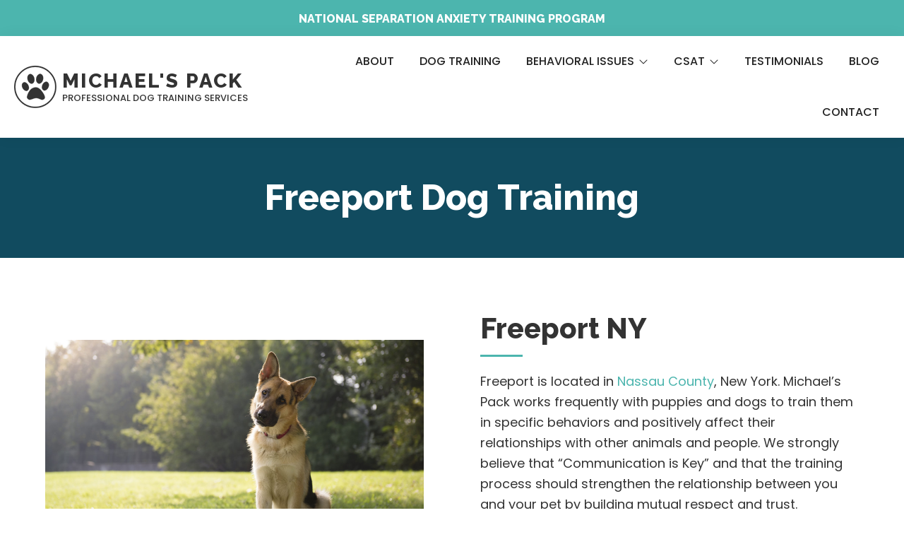

--- FILE ---
content_type: text/html; charset=UTF-8
request_url: https://michaels-pack.com/dog-training/new-york/nassau-county-dog-training/freeport-dog-training/
body_size: 13777
content:
<!DOCTYPE html>
<html lang="en-US">
<head >
<meta charset="UTF-8" />
<meta name="viewport" content="width=device-width, initial-scale=1" />
<meta name='robots' content='index, follow, max-image-preview:large, max-snippet:-1, max-video-preview:-1' />

	<!-- This site is optimized with the Yoast SEO plugin v26.7 - https://yoast.com/wordpress/plugins/seo/ -->
	<title>Freeport Dog Training | Michael&#039;s Pack</title>
	<meta name="description" content="At Michael&#039;s Pack, our Freeport dog training services can be done at our training facility or in your home." />
	<link rel="canonical" href="https://michaels-pack.com/dog-training/new-york/nassau-county-dog-training/freeport-dog-training/" />
	<meta property="og:locale" content="en_US" />
	<meta property="og:type" content="article" />
	<meta property="og:title" content="Freeport Dog Training | Michael&#039;s Pack" />
	<meta property="og:description" content="At Michael&#039;s Pack, our Freeport dog training services can be done at our training facility or in your home." />
	<meta property="og:url" content="https://michaels-pack.com/dog-training/new-york/nassau-county-dog-training/freeport-dog-training/" />
	<meta property="og:site_name" content="Michael&#039;s Pack" />
	<meta name="twitter:card" content="summary_large_image" />
	<script type="application/ld+json" class="yoast-schema-graph">{"@context":"https://schema.org","@graph":[{"@type":"WebPage","@id":"https://michaels-pack.com/dog-training/new-york/nassau-county-dog-training/freeport-dog-training/","url":"https://michaels-pack.com/dog-training/new-york/nassau-county-dog-training/freeport-dog-training/","name":"Freeport Dog Training | Michael's Pack","isPartOf":{"@id":"https://michaels-pack.com/#website"},"datePublished":"2023-03-08T20:55:55+00:00","description":"At Michael's Pack, our Freeport dog training services can be done at our training facility or in your home.","breadcrumb":{"@id":"https://michaels-pack.com/dog-training/new-york/nassau-county-dog-training/freeport-dog-training/#breadcrumb"},"inLanguage":"en-US","potentialAction":[{"@type":"ReadAction","target":["https://michaels-pack.com/dog-training/new-york/nassau-county-dog-training/freeport-dog-training/"]}]},{"@type":"BreadcrumbList","@id":"https://michaels-pack.com/dog-training/new-york/nassau-county-dog-training/freeport-dog-training/#breadcrumb","itemListElement":[{"@type":"ListItem","position":1,"name":"Home","item":"https://michaels-pack.com/"},{"@type":"ListItem","position":2,"name":"Dog Training","item":"https://michaels-pack.com/dog-training/"},{"@type":"ListItem","position":3,"name":"New York Dog Training","item":"https://michaels-pack.com/dog-training/new-york/"},{"@type":"ListItem","position":4,"name":"Nassau County Dog Training","item":"https://michaels-pack.com/dog-training/new-york/nassau-county-dog-training/"},{"@type":"ListItem","position":5,"name":"Freeport Dog Training"}]},{"@type":"WebSite","@id":"https://michaels-pack.com/#website","url":"https://michaels-pack.com/","name":"Michael&#039;s Pack","description":"Professional Dog Training Services","publisher":{"@id":"https://michaels-pack.com/#organization"},"potentialAction":[{"@type":"SearchAction","target":{"@type":"EntryPoint","urlTemplate":"https://michaels-pack.com/?s={search_term_string}"},"query-input":{"@type":"PropertyValueSpecification","valueRequired":true,"valueName":"search_term_string"}}],"inLanguage":"en-US"},{"@type":"Organization","@id":"https://michaels-pack.com/#organization","name":"Michael's Pack","url":"https://michaels-pack.com/","logo":{"@type":"ImageObject","inLanguage":"en-US","@id":"https://michaels-pack.com/#/schema/logo/image/","url":"https://michaels-pack.com/wp-content/uploads/2021/04/logo-1.png","contentUrl":"https://michaels-pack.com/wp-content/uploads/2021/04/logo-1.png","width":80,"height":80,"caption":"Michael's Pack"},"image":{"@id":"https://michaels-pack.com/#/schema/logo/image/"}}]}</script>
	<!-- / Yoast SEO plugin. -->


<link rel='dns-prefetch' href='//cdn.jsdelivr.net' />
<link rel='dns-prefetch' href='//code.jquery.com' />
<link rel='dns-prefetch' href='//kit.fontawesome.com' />
<link rel='dns-prefetch' href='//fonts.googleapis.com' />
<link rel="alternate" type="application/rss+xml" title="Michael&#039;s Pack &raquo; Feed" href="https://michaels-pack.com/feed/" />
<link rel="alternate" type="application/rss+xml" title="Michael&#039;s Pack &raquo; Comments Feed" href="https://michaels-pack.com/comments/feed/" />
<link rel="alternate" title="oEmbed (JSON)" type="application/json+oembed" href="https://michaels-pack.com/wp-json/oembed/1.0/embed?url=https%3A%2F%2Fmichaels-pack.com%2Fdog-training%2Fnew-york%2Fnassau-county-dog-training%2Ffreeport-dog-training%2F" />
<link rel="alternate" title="oEmbed (XML)" type="text/xml+oembed" href="https://michaels-pack.com/wp-json/oembed/1.0/embed?url=https%3A%2F%2Fmichaels-pack.com%2Fdog-training%2Fnew-york%2Fnassau-county-dog-training%2Ffreeport-dog-training%2F&#038;format=xml" />
<style id='wp-img-auto-sizes-contain-inline-css'>
img:is([sizes=auto i],[sizes^="auto," i]){contain-intrinsic-size:3000px 1500px}
/*# sourceURL=wp-img-auto-sizes-contain-inline-css */
</style>
<link rel='stylesheet' id='genesis-sample-css' href='https://michaels-pack.com/wp-content/themes/genesis-sample/style.css?ver=3.3.1' media='all' />
<style id='genesis-sample-inline-css'>


		a,
		.entry-title a:focus,
		.entry-title a:hover,
		.genesis-nav-menu a:focus,
		.genesis-nav-menu a:hover,
		.genesis-nav-menu .current-menu-item > a,
		.genesis-nav-menu .sub-menu .current-menu-item > a:focus,
		.genesis-nav-menu .sub-menu .current-menu-item > a:hover,
		.menu-toggle:focus,
		.menu-toggle:hover,
		.sub-menu-toggle:focus,
		.sub-menu-toggle:hover {
			color: #4cb5ae;
		}

		

		button:focus,
		button:hover,
		input[type="button"]:focus,
		input[type="button"]:hover,
		input[type="reset"]:focus,
		input[type="reset"]:hover,
		input[type="submit"]:focus,
		input[type="submit"]:hover,
		input[type="reset"]:focus,
		input[type="reset"]:hover,
		input[type="submit"]:focus,
		input[type="submit"]:hover,
		.site-container div.wpforms-container-full .wpforms-form input[type="submit"]:focus,
		.site-container div.wpforms-container-full .wpforms-form input[type="submit"]:hover,
		.site-container div.wpforms-container-full .wpforms-form button[type="submit"]:focus,
		.site-container div.wpforms-container-full .wpforms-form button[type="submit"]:hover,
		.button:focus,
		.button:hover {
			background-color: #4cb5ae;
			color: #333333;
		}

		@media only screen and (min-width: 960px) {
			.genesis-nav-menu > .menu-highlight > a:hover,
			.genesis-nav-menu > .menu-highlight > a:focus,
			.genesis-nav-menu > .menu-highlight.current-menu-item > a {
				background-color: #4cb5ae;
				color: #333333;
			}
		}
		
/*# sourceURL=genesis-sample-inline-css */
</style>
<style id='wp-emoji-styles-inline-css'>

	img.wp-smiley, img.emoji {
		display: inline !important;
		border: none !important;
		box-shadow: none !important;
		height: 1em !important;
		width: 1em !important;
		margin: 0 0.07em !important;
		vertical-align: -0.1em !important;
		background: none !important;
		padding: 0 !important;
	}
/*# sourceURL=wp-emoji-styles-inline-css */
</style>
<style id='wp-block-library-inline-css'>
:root{--wp-block-synced-color:#7a00df;--wp-block-synced-color--rgb:122,0,223;--wp-bound-block-color:var(--wp-block-synced-color);--wp-editor-canvas-background:#ddd;--wp-admin-theme-color:#007cba;--wp-admin-theme-color--rgb:0,124,186;--wp-admin-theme-color-darker-10:#006ba1;--wp-admin-theme-color-darker-10--rgb:0,107,160.5;--wp-admin-theme-color-darker-20:#005a87;--wp-admin-theme-color-darker-20--rgb:0,90,135;--wp-admin-border-width-focus:2px}@media (min-resolution:192dpi){:root{--wp-admin-border-width-focus:1.5px}}.wp-element-button{cursor:pointer}:root .has-very-light-gray-background-color{background-color:#eee}:root .has-very-dark-gray-background-color{background-color:#313131}:root .has-very-light-gray-color{color:#eee}:root .has-very-dark-gray-color{color:#313131}:root .has-vivid-green-cyan-to-vivid-cyan-blue-gradient-background{background:linear-gradient(135deg,#00d084,#0693e3)}:root .has-purple-crush-gradient-background{background:linear-gradient(135deg,#34e2e4,#4721fb 50%,#ab1dfe)}:root .has-hazy-dawn-gradient-background{background:linear-gradient(135deg,#faaca8,#dad0ec)}:root .has-subdued-olive-gradient-background{background:linear-gradient(135deg,#fafae1,#67a671)}:root .has-atomic-cream-gradient-background{background:linear-gradient(135deg,#fdd79a,#004a59)}:root .has-nightshade-gradient-background{background:linear-gradient(135deg,#330968,#31cdcf)}:root .has-midnight-gradient-background{background:linear-gradient(135deg,#020381,#2874fc)}:root{--wp--preset--font-size--normal:16px;--wp--preset--font-size--huge:42px}.has-regular-font-size{font-size:1em}.has-larger-font-size{font-size:2.625em}.has-normal-font-size{font-size:var(--wp--preset--font-size--normal)}.has-huge-font-size{font-size:var(--wp--preset--font-size--huge)}.has-text-align-center{text-align:center}.has-text-align-left{text-align:left}.has-text-align-right{text-align:right}.has-fit-text{white-space:nowrap!important}#end-resizable-editor-section{display:none}.aligncenter{clear:both}.items-justified-left{justify-content:flex-start}.items-justified-center{justify-content:center}.items-justified-right{justify-content:flex-end}.items-justified-space-between{justify-content:space-between}.screen-reader-text{border:0;clip-path:inset(50%);height:1px;margin:-1px;overflow:hidden;padding:0;position:absolute;width:1px;word-wrap:normal!important}.screen-reader-text:focus{background-color:#ddd;clip-path:none;color:#444;display:block;font-size:1em;height:auto;left:5px;line-height:normal;padding:15px 23px 14px;text-decoration:none;top:5px;width:auto;z-index:100000}html :where(.has-border-color){border-style:solid}html :where([style*=border-top-color]){border-top-style:solid}html :where([style*=border-right-color]){border-right-style:solid}html :where([style*=border-bottom-color]){border-bottom-style:solid}html :where([style*=border-left-color]){border-left-style:solid}html :where([style*=border-width]){border-style:solid}html :where([style*=border-top-width]){border-top-style:solid}html :where([style*=border-right-width]){border-right-style:solid}html :where([style*=border-bottom-width]){border-bottom-style:solid}html :where([style*=border-left-width]){border-left-style:solid}html :where(img[class*=wp-image-]){height:auto;max-width:100%}:where(figure){margin:0 0 1em}html :where(.is-position-sticky){--wp-admin--admin-bar--position-offset:var(--wp-admin--admin-bar--height,0px)}@media screen and (max-width:600px){html :where(.is-position-sticky){--wp-admin--admin-bar--position-offset:0px}}

/*# sourceURL=wp-block-library-inline-css */
</style><style id='global-styles-inline-css'>
:root{--wp--preset--aspect-ratio--square: 1;--wp--preset--aspect-ratio--4-3: 4/3;--wp--preset--aspect-ratio--3-4: 3/4;--wp--preset--aspect-ratio--3-2: 3/2;--wp--preset--aspect-ratio--2-3: 2/3;--wp--preset--aspect-ratio--16-9: 16/9;--wp--preset--aspect-ratio--9-16: 9/16;--wp--preset--color--black: #000000;--wp--preset--color--cyan-bluish-gray: #abb8c3;--wp--preset--color--white: #ffffff;--wp--preset--color--pale-pink: #f78da7;--wp--preset--color--vivid-red: #cf2e2e;--wp--preset--color--luminous-vivid-orange: #ff6900;--wp--preset--color--luminous-vivid-amber: #fcb900;--wp--preset--color--light-green-cyan: #7bdcb5;--wp--preset--color--vivid-green-cyan: #00d084;--wp--preset--color--pale-cyan-blue: #8ed1fc;--wp--preset--color--vivid-cyan-blue: #0693e3;--wp--preset--color--vivid-purple: #9b51e0;--wp--preset--color--theme-primary: #4cb5ae;--wp--preset--color--theme-secondary: #4cb5ae;--wp--preset--gradient--vivid-cyan-blue-to-vivid-purple: linear-gradient(135deg,rgb(6,147,227) 0%,rgb(155,81,224) 100%);--wp--preset--gradient--light-green-cyan-to-vivid-green-cyan: linear-gradient(135deg,rgb(122,220,180) 0%,rgb(0,208,130) 100%);--wp--preset--gradient--luminous-vivid-amber-to-luminous-vivid-orange: linear-gradient(135deg,rgb(252,185,0) 0%,rgb(255,105,0) 100%);--wp--preset--gradient--luminous-vivid-orange-to-vivid-red: linear-gradient(135deg,rgb(255,105,0) 0%,rgb(207,46,46) 100%);--wp--preset--gradient--very-light-gray-to-cyan-bluish-gray: linear-gradient(135deg,rgb(238,238,238) 0%,rgb(169,184,195) 100%);--wp--preset--gradient--cool-to-warm-spectrum: linear-gradient(135deg,rgb(74,234,220) 0%,rgb(151,120,209) 20%,rgb(207,42,186) 40%,rgb(238,44,130) 60%,rgb(251,105,98) 80%,rgb(254,248,76) 100%);--wp--preset--gradient--blush-light-purple: linear-gradient(135deg,rgb(255,206,236) 0%,rgb(152,150,240) 100%);--wp--preset--gradient--blush-bordeaux: linear-gradient(135deg,rgb(254,205,165) 0%,rgb(254,45,45) 50%,rgb(107,0,62) 100%);--wp--preset--gradient--luminous-dusk: linear-gradient(135deg,rgb(255,203,112) 0%,rgb(199,81,192) 50%,rgb(65,88,208) 100%);--wp--preset--gradient--pale-ocean: linear-gradient(135deg,rgb(255,245,203) 0%,rgb(182,227,212) 50%,rgb(51,167,181) 100%);--wp--preset--gradient--electric-grass: linear-gradient(135deg,rgb(202,248,128) 0%,rgb(113,206,126) 100%);--wp--preset--gradient--midnight: linear-gradient(135deg,rgb(2,3,129) 0%,rgb(40,116,252) 100%);--wp--preset--font-size--small: 12px;--wp--preset--font-size--medium: 20px;--wp--preset--font-size--large: 20px;--wp--preset--font-size--x-large: 42px;--wp--preset--font-size--normal: 18px;--wp--preset--font-size--larger: 24px;--wp--preset--spacing--20: 0.44rem;--wp--preset--spacing--30: 0.67rem;--wp--preset--spacing--40: 1rem;--wp--preset--spacing--50: 1.5rem;--wp--preset--spacing--60: 2.25rem;--wp--preset--spacing--70: 3.38rem;--wp--preset--spacing--80: 5.06rem;--wp--preset--shadow--natural: 6px 6px 9px rgba(0, 0, 0, 0.2);--wp--preset--shadow--deep: 12px 12px 50px rgba(0, 0, 0, 0.4);--wp--preset--shadow--sharp: 6px 6px 0px rgba(0, 0, 0, 0.2);--wp--preset--shadow--outlined: 6px 6px 0px -3px rgb(255, 255, 255), 6px 6px rgb(0, 0, 0);--wp--preset--shadow--crisp: 6px 6px 0px rgb(0, 0, 0);}:where(.is-layout-flex){gap: 0.5em;}:where(.is-layout-grid){gap: 0.5em;}body .is-layout-flex{display: flex;}.is-layout-flex{flex-wrap: wrap;align-items: center;}.is-layout-flex > :is(*, div){margin: 0;}body .is-layout-grid{display: grid;}.is-layout-grid > :is(*, div){margin: 0;}:where(.wp-block-columns.is-layout-flex){gap: 2em;}:where(.wp-block-columns.is-layout-grid){gap: 2em;}:where(.wp-block-post-template.is-layout-flex){gap: 1.25em;}:where(.wp-block-post-template.is-layout-grid){gap: 1.25em;}.has-black-color{color: var(--wp--preset--color--black) !important;}.has-cyan-bluish-gray-color{color: var(--wp--preset--color--cyan-bluish-gray) !important;}.has-white-color{color: var(--wp--preset--color--white) !important;}.has-pale-pink-color{color: var(--wp--preset--color--pale-pink) !important;}.has-vivid-red-color{color: var(--wp--preset--color--vivid-red) !important;}.has-luminous-vivid-orange-color{color: var(--wp--preset--color--luminous-vivid-orange) !important;}.has-luminous-vivid-amber-color{color: var(--wp--preset--color--luminous-vivid-amber) !important;}.has-light-green-cyan-color{color: var(--wp--preset--color--light-green-cyan) !important;}.has-vivid-green-cyan-color{color: var(--wp--preset--color--vivid-green-cyan) !important;}.has-pale-cyan-blue-color{color: var(--wp--preset--color--pale-cyan-blue) !important;}.has-vivid-cyan-blue-color{color: var(--wp--preset--color--vivid-cyan-blue) !important;}.has-vivid-purple-color{color: var(--wp--preset--color--vivid-purple) !important;}.has-black-background-color{background-color: var(--wp--preset--color--black) !important;}.has-cyan-bluish-gray-background-color{background-color: var(--wp--preset--color--cyan-bluish-gray) !important;}.has-white-background-color{background-color: var(--wp--preset--color--white) !important;}.has-pale-pink-background-color{background-color: var(--wp--preset--color--pale-pink) !important;}.has-vivid-red-background-color{background-color: var(--wp--preset--color--vivid-red) !important;}.has-luminous-vivid-orange-background-color{background-color: var(--wp--preset--color--luminous-vivid-orange) !important;}.has-luminous-vivid-amber-background-color{background-color: var(--wp--preset--color--luminous-vivid-amber) !important;}.has-light-green-cyan-background-color{background-color: var(--wp--preset--color--light-green-cyan) !important;}.has-vivid-green-cyan-background-color{background-color: var(--wp--preset--color--vivid-green-cyan) !important;}.has-pale-cyan-blue-background-color{background-color: var(--wp--preset--color--pale-cyan-blue) !important;}.has-vivid-cyan-blue-background-color{background-color: var(--wp--preset--color--vivid-cyan-blue) !important;}.has-vivid-purple-background-color{background-color: var(--wp--preset--color--vivid-purple) !important;}.has-black-border-color{border-color: var(--wp--preset--color--black) !important;}.has-cyan-bluish-gray-border-color{border-color: var(--wp--preset--color--cyan-bluish-gray) !important;}.has-white-border-color{border-color: var(--wp--preset--color--white) !important;}.has-pale-pink-border-color{border-color: var(--wp--preset--color--pale-pink) !important;}.has-vivid-red-border-color{border-color: var(--wp--preset--color--vivid-red) !important;}.has-luminous-vivid-orange-border-color{border-color: var(--wp--preset--color--luminous-vivid-orange) !important;}.has-luminous-vivid-amber-border-color{border-color: var(--wp--preset--color--luminous-vivid-amber) !important;}.has-light-green-cyan-border-color{border-color: var(--wp--preset--color--light-green-cyan) !important;}.has-vivid-green-cyan-border-color{border-color: var(--wp--preset--color--vivid-green-cyan) !important;}.has-pale-cyan-blue-border-color{border-color: var(--wp--preset--color--pale-cyan-blue) !important;}.has-vivid-cyan-blue-border-color{border-color: var(--wp--preset--color--vivid-cyan-blue) !important;}.has-vivid-purple-border-color{border-color: var(--wp--preset--color--vivid-purple) !important;}.has-vivid-cyan-blue-to-vivid-purple-gradient-background{background: var(--wp--preset--gradient--vivid-cyan-blue-to-vivid-purple) !important;}.has-light-green-cyan-to-vivid-green-cyan-gradient-background{background: var(--wp--preset--gradient--light-green-cyan-to-vivid-green-cyan) !important;}.has-luminous-vivid-amber-to-luminous-vivid-orange-gradient-background{background: var(--wp--preset--gradient--luminous-vivid-amber-to-luminous-vivid-orange) !important;}.has-luminous-vivid-orange-to-vivid-red-gradient-background{background: var(--wp--preset--gradient--luminous-vivid-orange-to-vivid-red) !important;}.has-very-light-gray-to-cyan-bluish-gray-gradient-background{background: var(--wp--preset--gradient--very-light-gray-to-cyan-bluish-gray) !important;}.has-cool-to-warm-spectrum-gradient-background{background: var(--wp--preset--gradient--cool-to-warm-spectrum) !important;}.has-blush-light-purple-gradient-background{background: var(--wp--preset--gradient--blush-light-purple) !important;}.has-blush-bordeaux-gradient-background{background: var(--wp--preset--gradient--blush-bordeaux) !important;}.has-luminous-dusk-gradient-background{background: var(--wp--preset--gradient--luminous-dusk) !important;}.has-pale-ocean-gradient-background{background: var(--wp--preset--gradient--pale-ocean) !important;}.has-electric-grass-gradient-background{background: var(--wp--preset--gradient--electric-grass) !important;}.has-midnight-gradient-background{background: var(--wp--preset--gradient--midnight) !important;}.has-small-font-size{font-size: var(--wp--preset--font-size--small) !important;}.has-medium-font-size{font-size: var(--wp--preset--font-size--medium) !important;}.has-large-font-size{font-size: var(--wp--preset--font-size--large) !important;}.has-x-large-font-size{font-size: var(--wp--preset--font-size--x-large) !important;}
/*# sourceURL=global-styles-inline-css */
</style>

<style id='classic-theme-styles-inline-css'>
/*! This file is auto-generated */
.wp-block-button__link{color:#fff;background-color:#32373c;border-radius:9999px;box-shadow:none;text-decoration:none;padding:calc(.667em + 2px) calc(1.333em + 2px);font-size:1.125em}.wp-block-file__button{background:#32373c;color:#fff;text-decoration:none}
/*# sourceURL=/wp-includes/css/classic-themes.min.css */
</style>
<link rel='stylesheet' id='megamenu-css' href='https://michaels-pack.com/wp-content/uploads/maxmegamenu/style.css?ver=2a8a93' media='all' />
<link rel='stylesheet' id='genesis-sample-fonts-css' href='https://fonts.googleapis.com/css2?family=Poppins:wght@400;500;800&#038;family=Raleway:wght@400;800&#038;display=swap' media='all' />
<link rel='stylesheet' id='slick-css-css' href='//cdn.jsdelivr.net/jquery.slick/1.4.1/slick.css?ver=1.4.1' media='all' />
<link rel='stylesheet' id='slick-theme-css-css' href='//cdn.jsdelivr.net/jquery.slick/1.4.1/slick-theme.css?ver=1.4.1' media='all' />
<link rel='stylesheet' id='genesis-sample-gutenberg-css' href='https://michaels-pack.com/wp-content/themes/genesis-sample/lib/gutenberg/front-end.css?ver=3.3.1' media='all' />
<style id='genesis-sample-gutenberg-inline-css'>
.ab-block-post-grid .ab-post-grid-items h2 a:hover {
	color: #4cb5ae;
}

.site-container .wp-block-button .wp-block-button__link {
	background-color: #4cb5ae;
}

.wp-block-button .wp-block-button__link:not(.has-background),
.wp-block-button .wp-block-button__link:not(.has-background):focus,
.wp-block-button .wp-block-button__link:not(.has-background):hover {
	color: #333333;
}

.site-container .wp-block-button.is-style-outline .wp-block-button__link {
	color: #4cb5ae;
}

.site-container .wp-block-button.is-style-outline .wp-block-button__link:focus,
.site-container .wp-block-button.is-style-outline .wp-block-button__link:hover {
	color: #6fd8d1;
}		.site-container .has-small-font-size {
			font-size: 12px;
		}		.site-container .has-normal-font-size {
			font-size: 18px;
		}		.site-container .has-large-font-size {
			font-size: 20px;
		}		.site-container .has-larger-font-size {
			font-size: 24px;
		}		.site-container .has-theme-primary-color,
		.site-container .wp-block-button .wp-block-button__link.has-theme-primary-color,
		.site-container .wp-block-button.is-style-outline .wp-block-button__link.has-theme-primary-color {
			color: #4cb5ae;
		}

		.site-container .has-theme-primary-background-color,
		.site-container .wp-block-button .wp-block-button__link.has-theme-primary-background-color,
		.site-container .wp-block-pullquote.is-style-solid-color.has-theme-primary-background-color {
			background-color: #4cb5ae;
		}		.site-container .has-theme-secondary-color,
		.site-container .wp-block-button .wp-block-button__link.has-theme-secondary-color,
		.site-container .wp-block-button.is-style-outline .wp-block-button__link.has-theme-secondary-color {
			color: #4cb5ae;
		}

		.site-container .has-theme-secondary-background-color,
		.site-container .wp-block-button .wp-block-button__link.has-theme-secondary-background-color,
		.site-container .wp-block-pullquote.is-style-solid-color.has-theme-secondary-background-color {
			background-color: #4cb5ae;
		}
/*# sourceURL=genesis-sample-gutenberg-inline-css */
</style>
<link rel='stylesheet' id='fancybox-css' href='https://michaels-pack.com/wp-content/plugins/easy-fancybox/fancybox/1.5.4/jquery.fancybox.min.css?ver=6.9' media='screen' />
<link rel='stylesheet' id='custom-style-css' href='https://michaels-pack.com/wp-content/themes/genesis-sample/flexible.css?ver=6.9' media='all' />
<script src="https://michaels-pack.com/wp-includes/js/jquery/jquery.min.js?ver=3.7.1" id="jquery-core-js"></script>
<script src="https://michaels-pack.com/wp-includes/js/jquery/jquery-migrate.min.js?ver=3.4.1" id="jquery-migrate-js"></script>
<script src="//cdn.jsdelivr.net/jquery.slick/1.4.1/slick.min.js?ver=1.4.1" id="slick-js-js"></script>
<script src="//cdn.jsdelivr.net/npm/js-cookie@rc/dist/js.cookie.min.js?ver=1" id="jquery-cookie-js"></script>
<script src="https://michaels-pack.com/wp-content/themes/genesis-sample/js/sitewide.js?ver=1" id="sitewide-scripts-js"></script>
<script src="//code.jquery.com/ui/1.12.1/jquery-ui.js?ver=1" id="jquery-ui-js"></script>
<script src="https://kit.fontawesome.com/23ac0e0361.js?ver=6.9" id="font-awesome-js"></script>
<link rel="https://api.w.org/" href="https://michaels-pack.com/wp-json/" /><link rel="alternate" title="JSON" type="application/json" href="https://michaels-pack.com/wp-json/wp/v2/dog_training/679" /><link rel="EditURI" type="application/rsd+xml" title="RSD" href="https://michaels-pack.com/xmlrpc.php?rsd" />
<link rel='shortlink' href='https://michaels-pack.com/?p=679' />
<meta name="ti-site-data" content="[base64]" /><!-- Google Tag Manager -->
<script>(function(w,d,s,l,i){w[l]=w[l]||[];w[l].push({'gtm.start':
new Date().getTime(),event:'gtm.js'});var f=d.getElementsByTagName(s)[0],
j=d.createElement(s),dl=l!='dataLayer'?'&l='+l:'';j.async=true;j.src=
'https://www.googletagmanager.com/gtm.js?id='+i+dl;f.parentNode.insertBefore(j,f);
})(window,document,'script','dataLayer','GTM-NZZG52V');</script>
<!-- End Google Tag Manager --><link rel="icon" href="https://michaels-pack.com/wp-content/uploads/2021/04/favicon1-75x75.png" sizes="32x32" />
<link rel="icon" href="https://michaels-pack.com/wp-content/uploads/2021/04/favicon1-300x300.png" sizes="192x192" />
<link rel="apple-touch-icon" href="https://michaels-pack.com/wp-content/uploads/2021/04/favicon1-300x300.png" />
<meta name="msapplication-TileImage" content="https://michaels-pack.com/wp-content/uploads/2021/04/favicon1-300x300.png" />
<style type="text/css">/** Mega Menu CSS: fs **/</style>
</head>
<body class="wp-singular dog_training-template-default single single-dog_training postid-679 wp-custom-logo wp-embed-responsive wp-theme-genesis wp-child-theme-genesis-sample mega-menu-primary header-full-width full-width-content genesis-breadcrumbs-hidden genesis-footer-widgets-visible has-no-blocks flexible-layout-page"><div class="announcement" style="background:#4cb5ae;color:#ffffff;"><div class="wrap"><div class="desktop-message"><p><a href="/training-services/national-separation-anxiety-service-schedule/">National Separation Anxiety Training Program</a></p>
</div></div></div><div class="site-container"><ul class="genesis-skip-link"><li><a href="#genesis-nav-primary" class="screen-reader-shortcut"> Skip to primary navigation</a></li><li><a href="#genesis-content" class="screen-reader-shortcut"> Skip to main content</a></li><li><a href="#genesis-footer-widgets" class="screen-reader-shortcut"> Skip to footer</a></li></ul><header class="site-header"><div class="wrap"><div class="title-area"><a href="https://michaels-pack.com/" class="custom-logo-link" rel="home"><img width="60" height="60" src="https://michaels-pack.com/wp-content/uploads/2021/04/logo-gray2.png" class="custom-logo" alt="logo-gray" decoding="async" /></a><a class="header-link" href="https://michaels-pack.com"><p class="site-title">Michael&#039;s Pack</p><p class="site-description">Professional Dog Training Services</p></a></div><nav class="nav-primary" aria-label="Main" id="genesis-nav-primary"><div class="wrap"><div id="mega-menu-wrap-primary" class="mega-menu-wrap"><div class="mega-menu-toggle"><div class="mega-toggle-blocks-left"></div><div class="mega-toggle-blocks-center"></div><div class="mega-toggle-blocks-right"><div class='mega-toggle-block mega-menu-toggle-animated-block mega-toggle-block-0' id='mega-toggle-block-0'><button aria-label="Toggle Menu" class="mega-toggle-animated mega-toggle-animated-slider" type="button" aria-expanded="false">
                  <span class="mega-toggle-animated-box">
                    <span class="mega-toggle-animated-inner"></span>
                  </span>
                </button></div></div></div><ul id="mega-menu-primary" class="mega-menu max-mega-menu mega-menu-horizontal mega-no-js" data-event="hover_intent" data-effect="slide" data-effect-speed="400" data-effect-mobile="disabled" data-effect-speed-mobile="0" data-mobile-force-width="false" data-second-click="go" data-document-click="collapse" data-vertical-behaviour="standard" data-breakpoint="960" data-unbind="true" data-mobile-state="collapse_all" data-mobile-direction="vertical" data-hover-intent-timeout="300" data-hover-intent-interval="100"><li class="mega-menu-item mega-menu-item-type-post_type mega-menu-item-object-page mega-align-bottom-left mega-menu-flyout mega-menu-item-60" id="mega-menu-item-60"><a class="mega-menu-link" href="https://michaels-pack.com/about-us/" tabindex="0">About</a></li><li class="mega-menu-item mega-menu-item-type-post_type_archive mega-menu-item-object-dog_training mega-align-bottom-left mega-menu-flyout mega-menu-item-138" id="mega-menu-item-138"><a class="mega-menu-link" href="https://michaels-pack.com/dog-training/" tabindex="0">Dog Training</a></li><li class="mega-menu-item mega-menu-item-type-post_type_archive mega-menu-item-object-behavioral_issues mega-menu-item-has-children mega-menu-megamenu mega-menu-grid mega-align-bottom-left mega-menu-grid mega-has-icon mega-icon-left mega-menu-item-108" id="mega-menu-item-108"><a class="dashicons-arrow-down-alt2 mega-menu-link" href="https://michaels-pack.com/dog-behavior-issues/" aria-expanded="false" tabindex="0">Behavioral Issues<span class="mega-indicator" aria-hidden="true"></span></a>
<ul class="mega-sub-menu" role='presentation'>
<li class="mega-menu-row" id="mega-menu-108-0">
	<ul class="mega-sub-menu" style='--columns:12' role='presentation'>
<li class="mega-menu-column mega-menu-columns-4-of-12" style="--columns:12; --span:4" id="mega-menu-108-0-0">
		<ul class="mega-sub-menu">
<li class="mega-menu-item mega-menu-item-type-post_type mega-menu-item-object-behavioral_issues mega-menu-item-448" id="mega-menu-item-448"><a class="mega-menu-link" href="https://michaels-pack.com/dog-behavior-issues/puppy-training/">Puppy Training</a></li><li class="mega-menu-item mega-menu-item-type-post_type mega-menu-item-object-behavioral_issues mega-menu-item-443" id="mega-menu-item-443"><a class="mega-menu-link" href="https://michaels-pack.com/dog-behavior-issues/in-home-dog-training/">In Home Dog Training</a></li><li class="mega-menu-item mega-menu-item-type-post_type mega-menu-item-object-behavioral_issues mega-menu-item-439" id="mega-menu-item-439"><a class="mega-menu-link" href="https://michaels-pack.com/dog-behavior-issues/dog-obedience-training/">Dog Obedience Training</a></li><li class="mega-menu-item mega-menu-item-type-post_type mega-menu-item-object-behavioral_issues mega-menu-item-447" id="mega-menu-item-447"><a class="mega-menu-link" href="https://michaels-pack.com/dog-behavior-issues/puppy-potty-training/">Puppy Potty Training</a></li>		</ul>
</li><li class="mega-menu-column mega-menu-columns-3-of-12" style="--columns:12; --span:3" id="mega-menu-108-0-1">
		<ul class="mega-sub-menu">
<li class="mega-menu-item mega-menu-item-type-post_type mega-menu-item-object-behavioral_issues mega-menu-item-438" id="mega-menu-item-438"><a class="mega-menu-link" href="https://michaels-pack.com/dog-behavior-issues/dog-barking-training/">Dog Barking Training</a></li><li class="mega-menu-item mega-menu-item-type-post_type mega-menu-item-object-behavioral_issues mega-menu-item-446" id="mega-menu-item-446"><a class="mega-menu-link" href="https://michaels-pack.com/dog-behavior-issues/puppy-chewing/">Puppy Chewing</a></li><li class="mega-menu-item mega-menu-item-type-post_type mega-menu-item-object-behavioral_issues mega-menu-item-442" id="mega-menu-item-442"><a class="mega-menu-link" href="https://michaels-pack.com/dog-behavior-issues/dog-anxiety-fear/">Fear and Anxiety</a></li><li class="mega-menu-item mega-menu-item-type-post_type mega-menu-item-object-behavioral_issues mega-menu-item-444" id="mega-menu-item-444"><a class="mega-menu-link" href="https://michaels-pack.com/dog-behavior-issues/jumping/">Jumping</a></li>		</ul>
</li><li class="mega-menu-column mega-menu-columns-5-of-12" style="--columns:12; --span:5" id="mega-menu-108-0-2">
		<ul class="mega-sub-menu">
<li class="mega-menu-item mega-menu-item-type-post_type mega-menu-item-object-behavioral_issues mega-menu-item-445" id="mega-menu-item-445"><a class="mega-menu-link" href="https://michaels-pack.com/dog-behavior-issues/leash-training-walking-heel/">Leash Training</a></li><li class="mega-menu-item mega-menu-item-type-post_type mega-menu-item-object-behavioral_issues mega-menu-item-441" id="mega-menu-item-441"><a class="mega-menu-link" href="https://michaels-pack.com/dog-behavior-issues/dog-socialization/">Dog Socialization</a></li><li class="mega-menu-item mega-menu-item-type-post_type mega-menu-item-object-behavioral_issues mega-menu-item-440" id="mega-menu-item-440"><a class="mega-menu-link" href="https://michaels-pack.com/dog-behavior-issues/dog-separation-anxiety/">Dog Separation Anxiety</a></li><li class="mega-menu-item mega-menu-item-type-post_type mega-menu-item-object-behavioral_issues mega-menu-item-437" id="mega-menu-item-437"><a class="mega-menu-link" href="https://michaels-pack.com/dog-behavior-issues/crate-training/">Crate Training</a></li>		</ul>
</li>	</ul>
</li></ul>
</li><li class="mega-menu-item mega-menu-item-type-post_type mega-menu-item-object-post mega-menu-item-has-children mega-align-bottom-left mega-menu-flyout mega-menu-item-539" id="mega-menu-item-539"><a class="mega-menu-link" href="https://michaels-pack.com/what-is-a-csat-dog-trainer-certified-separation-anxiety-trainer/" aria-expanded="false" tabindex="0">CSAT<span class="mega-indicator" aria-hidden="true"></span></a>
<ul class="mega-sub-menu">
<li class="mega-menu-item mega-menu-item-type-post_type mega-menu-item-object-page mega-menu-item-674" id="mega-menu-item-674"><a class="mega-menu-link" href="https://michaels-pack.com/dog-separation-anxiety-comprehensive-guide/">Guide to Separation Anxiety</a></li></ul>
</li><li class="mega-menu-item mega-menu-item-type-post_type_archive mega-menu-item-object-testimonials mega-align-bottom-left mega-menu-flyout mega-menu-item-436" id="mega-menu-item-436"><a class="mega-menu-link" href="https://michaels-pack.com/testimonials/" tabindex="0">Testimonials</a></li><li class="mega-menu-item mega-menu-item-type-post_type mega-menu-item-object-page mega-current_page_parent mega-align-bottom-left mega-menu-flyout mega-menu-item-241" id="mega-menu-item-241"><a class="mega-menu-link" href="https://michaels-pack.com/blog/" tabindex="0">Blog</a></li><li class="mega-menu-item mega-menu-item-type-post_type mega-menu-item-object-page mega-align-bottom-left mega-menu-flyout mega-menu-item-242" id="mega-menu-item-242"><a class="mega-menu-link" href="https://michaels-pack.com/contact/" tabindex="0">Contact</a></li></ul></div></div></nav></div></header><div class="jsmt-page-header"><div class="image-section"><div class="wrap"><h1 class="page-title">Freeport Dog Training</h1></div></div></div><div class="site-inner"><div class="content-sidebar-wrap"><main class="content" id="genesis-content"><article class="post-679 dog_training type-dog_training status-publish entry" aria-label="Freeport Dog Training"><header class="entry-header"></header><div class="entry-content"></div><footer class="entry-footer"></footer></article><div class="flexible-layout section-1 flexible-layout-image-text-section"  style="background-color:;color:;"><div class="wrap"><div class="flexbox"><div class="flexcol image-row"><div class="image-wrap"><img src="https://michaels-pack.com/wp-content/uploads/2021/04/front-page_1.jpg" alt="Freeport NY | Freeport Dog Training | Michaels Pack" /></div></div><div class="flexcol"><h2 class="section-title">Freeport NY</h2><div class="section-description"><p>Freeport is located in <a href="https://www.nassaucountyny.gov/" target="_blank" rel="noopener noreferrer">Nassau County</a>, New York. Michael’s Pack works frequently with puppies and dogs to train them in specific behaviors and positively affect their relationships with other animals and people. We strongly believe that “Communication is Key” and that the training process should strengthen the relationship between you and your pet by building mutual respect and trust.</p>
<p>We offer Freeport dog training services for puppies as well as older dogs.</p>
</div></div></div></div></div><div class="flexible-layout section-2 flexible-layout-behavior-section"  style="background-color:;color:;"><div class="wrap"><div class="section-description"><p>At Michael’s Pack, we work with dogs and their owners to correct behavioral issues and build a strong, healthy relationship based on communication and mutual respect. The following are some of the services we offer to our Freeport clients. We are happy to address any specialized needs you may have. We offer One-on-one sessions &amp; Group classes at our training facility. We are approved <a href="https://www.akc.org/products-services/training-programs/canine-good-citizen/" target="_blank" rel="noopener noreferrer">Canine Good Citizen Certification Evaluators</a> by the American Kennel Club.</p>
</div><div class="issues-section"><div class="flexbox"><div class="flexcol"><a href="https://michaels-pack.com/dog-behavior-issues/puppy-training/" class="behavior-link"></a><div class="issue-image"><a href="https://michaels-pack.com/dog-behavior-issues/puppy-training/"><img src="https://michaels-pack.com/wp-content/uploads/2021/04/Puppy-Training-480x320.jpg" alt="Puppy Training | Behavioral Issues | Michaels Pack" /></a></div><div class="post-info"><div class="post-wrap"><h3 class="issue-name"><a href="https://michaels-pack.com/dog-behavior-issues/puppy-training/">Puppy Training</a></h3></div></div></div><div class="flexcol"><a href="https://michaels-pack.com/dog-behavior-issues/in-home-dog-training/" class="behavior-link"></a><div class="issue-image"><a href="https://michaels-pack.com/dog-behavior-issues/in-home-dog-training/"><img src="https://michaels-pack.com/wp-content/uploads/2021/04/In-Home-Dog-Training-480x320.jpg" alt="In Home Dog Training | Behavioral Issues | Michaels Pack" /></a></div><div class="post-info"><div class="post-wrap"><h3 class="issue-name"><a href="https://michaels-pack.com/dog-behavior-issues/in-home-dog-training/">In Home Dog Training</a></h3><div class="post-excerpt">Teaching a dog in their primary environment is beneficial to learning important behaviors.</div></div></div></div><div class="flexcol"><a href="https://michaels-pack.com/dog-behavior-issues/dog-obedience-training/" class="behavior-link"></a><div class="issue-image"><a href="https://michaels-pack.com/dog-behavior-issues/dog-obedience-training/"><img src="https://michaels-pack.com/wp-content/uploads/2021/04/Dog-Obedience-Training-480x320.jpg" alt="Dog Obedience Training | Behavioral Issues | Michaels Pack" /></a></div><div class="post-info"><div class="post-wrap"><h3 class="issue-name"><a href="https://michaels-pack.com/dog-behavior-issues/dog-obedience-training/">Dog Obedience Training</a></h3><div class="post-excerpt">We can design a specific program to target the problem areas for your new puppy or dog to get fast and lasting results through positive reinforcement.</div></div></div></div><div class="flexcol"><a href="https://michaels-pack.com/dog-behavior-issues/puppy-potty-training/" class="behavior-link"></a><div class="issue-image"><a href="https://michaels-pack.com/dog-behavior-issues/puppy-potty-training/"><img src="https://michaels-pack.com/wp-content/uploads/2021/04/Puppy-Potty-Training-480x320.jpg" alt="Puppy Potty Training | Behavioral Issues | Michaels Pack" /></a></div><div class="post-info"><div class="post-wrap"><h3 class="issue-name"><a href="https://michaels-pack.com/dog-behavior-issues/puppy-potty-training/">Puppy Potty Training</a></h3><div class="post-excerpt">We can help you train your new friend on when and where they should go to the bathroom.</div></div></div></div><div class="flexcol"><a href="https://michaels-pack.com/dog-behavior-issues/dog-barking-training/" class="behavior-link"></a><div class="issue-image"><a href="https://michaels-pack.com/dog-behavior-issues/dog-barking-training/"><img src="https://michaels-pack.com/wp-content/uploads/2021/04/Dog-Barking-Training-480x320.jpg" alt="Dog Barking Training | Behavioral Issues | Michaels Pack" /></a></div><div class="post-info"><div class="post-wrap"><h3 class="issue-name"><a href="https://michaels-pack.com/dog-behavior-issues/dog-barking-training/">Dog Barking Training</a></h3><div class="post-excerpt">Barking is a natural response for a dog, but it is possible to train your dog to stop barking in certain situations.</div></div></div></div><div class="flexcol"><a href="https://michaels-pack.com/dog-behavior-issues/puppy-chewing/" class="behavior-link"></a><div class="issue-image"><a href="https://michaels-pack.com/dog-behavior-issues/puppy-chewing/"><img src="https://michaels-pack.com/wp-content/uploads/2021/04/chewing-480x320.jpg" alt="Puppy Chewing | Behavioral Issues | Michaels Pack" /></a></div><div class="post-info"><div class="post-wrap"><h3 class="issue-name"><a href="https://michaels-pack.com/dog-behavior-issues/puppy-chewing/">Puppy Chewing</a></h3><div class="post-excerpt">We can show your puppy what is acceptable and what is off limits when it comes to chewing and/or nipping.</div></div></div></div><div class="flexcol"><a href="https://michaels-pack.com/dog-behavior-issues/dog-anxiety-fear/" class="behavior-link"></a><div class="issue-image"><a href="https://michaels-pack.com/dog-behavior-issues/dog-anxiety-fear/"><img src="https://michaels-pack.com/wp-content/uploads/2021/04/Fear-and-Anxiety-480x320.jpg" alt="Fear and Anxiety | Behavioral Issues | Michaels Pack" /></a></div><div class="post-info"><div class="post-wrap"><h3 class="issue-name"><a href="https://michaels-pack.com/dog-behavior-issues/dog-anxiety-fear/">Fear and Anxiety</a></h3><div class="post-excerpt">Just like in humans, fear and anxiety is very real in dogs. Our professional trainers can help your dog overcome these issues.</div></div></div></div><div class="flexcol"><a href="https://michaels-pack.com/dog-behavior-issues/jumping/" class="behavior-link"></a><div class="issue-image"><a href="https://michaels-pack.com/dog-behavior-issues/jumping/"><img src="https://michaels-pack.com/wp-content/uploads/2021/04/Jumping-480x320.jpg" alt="Jumping | Behavioral Issues | Michaels Pack" /></a></div><div class="post-info"><div class="post-wrap"><h3 class="issue-name"><a href="https://michaels-pack.com/dog-behavior-issues/jumping/">Jumping</a></h3><div class="post-excerpt">We can train your dog to only jump in certain situations and also teach commands to get them to stop.</div></div></div></div><div class="flexcol"><a href="https://michaels-pack.com/dog-behavior-issues/leash-training-walking-heel/" class="behavior-link"></a><div class="issue-image"><a href="https://michaels-pack.com/dog-behavior-issues/leash-training-walking-heel/"><img src="https://michaels-pack.com/wp-content/uploads/2021/04/Leash-Training-–-Walking-and-Heel-480x320.jpg" alt="Leash Training | Behavioral Issues | Michaels Pack" /></a></div><div class="post-info"><div class="post-wrap"><h3 class="issue-name"><a href="https://michaels-pack.com/dog-behavior-issues/leash-training-walking-heel/">Leash Training</a></h3><div class="post-excerpt">The goal of this training is to teach your dog the heel command to make walks easier and more comfortable for you and your dog.</div></div></div></div><div class="flexcol"><a href="https://michaels-pack.com/dog-behavior-issues/dog-socialization/" class="behavior-link"></a><div class="issue-image"><a href="https://michaels-pack.com/dog-behavior-issues/dog-socialization/"><img src="https://michaels-pack.com/wp-content/uploads/2021/04/Dog-Socialization-480x320.jpg" alt="Dog Socialization | Behavioral Issues | Michaels Pack" /></a></div><div class="post-info"><div class="post-wrap"><h3 class="issue-name"><a href="https://michaels-pack.com/dog-behavior-issues/dog-socialization/">Dog Socialization</a></h3><div class="post-excerpt">An important step in helping your dog grow up to be strong and confident among people and other dogs.</div></div></div></div><div class="flexcol"><a href="https://michaels-pack.com/dog-behavior-issues/dog-separation-anxiety/" class="behavior-link"></a><div class="issue-image"><a href="https://michaels-pack.com/dog-behavior-issues/dog-separation-anxiety/"><img src="https://michaels-pack.com/wp-content/uploads/2021/04/Dog-Separation-Anxiety-480x320.jpg" alt="Dog Separation Anxiety | Behavioral Issues | Michaels Pack" /></a></div><div class="post-info"><div class="post-wrap"><h3 class="issue-name"><a href="https://michaels-pack.com/dog-behavior-issues/dog-separation-anxiety/">Dog Separation Anxiety</a></h3><div class="post-excerpt">It is common for puppies and dogs to feel uncomfortable when left alone. We can help your dog feel safe and comfortable in your home.</div></div></div></div><div class="flexcol"><a href="https://michaels-pack.com/dog-behavior-issues/crate-training/" class="behavior-link"></a><div class="issue-image"><a href="https://michaels-pack.com/dog-behavior-issues/crate-training/"><img src="https://michaels-pack.com/wp-content/uploads/2021/04/Crate-Training-480x320.jpg" alt="Crate Training | Behavioral Issues | Michaels Pack" /></a></div><div class="post-info"><div class="post-wrap"><h3 class="issue-name"><a href="https://michaels-pack.com/dog-behavior-issues/crate-training/">Crate Training</a></h3><div class="post-excerpt">With a new puppy or dog, crate training is a great way to start teaching them the rules of the house.</div></div></div></div></div></div></div></div><div class="flexible-layout section-3 flexible-layout-image-text-section"  style="background-color:;color:;"><div class="wrap"><div class="flexbox"><div class="flexcol"><h2 class="section-title">Contact Our Freeport Dog Trainers Today</h2><div class="section-description"><p><a href="/team-member/michael-schaier/">Michael Schaier</a> and the rest of the team at Michael’s Pack are committed to helping Freeport clients train their dogs in a way that will create a healthy, happy bond with your pet.</p>
<p>Read our reviews on <a href="https://www.google.com/search?q=michaels+pack&amp;oq=michaels+pack&amp;aqs=chrome..69i57j69i60l3j0l2.2223j0j7&amp;sourceid=chrome&amp;ie=UTF-8#lrd=0x89c2879286e0afe5:0x472e4f7060f21934,1,,," target="_blank" rel="noopener noreferrer">Google</a> and <a href="https://www.yelp.com/biz/michaels-pack-dog-training-center-mineola" target="_blank" rel="noopener noreferrer">Yelp</a> as well as our <a href="/testimonials/">client testimonials</a> to find out more about the positive impact we can have on your dog.</p>
<p>Contact us today to schedule a consultation for Freeport dog training.</p>
<p>Our facility is conveniently located at <a href="https://www.google.com/maps/place/Michael's+Pack+Dog+Training+Center/@40.753997,-73.6295917,17z/data=!3m1!4b1!4m5!3m4!1s0x89c2879286e0afe5:0x472e4f7060f21934!8m2!3d40.753997!4d-73.627403" target="_blank" rel="noopener noreferrer">220 E Jericho Turnpike, Mineola, NY 11501</a>.</p>
<h3>Important Note:</h3>
<p>Prior to any visit to Michael’s Pack, you must provide proof that your dog has received, at a minimum, the following vaccinations before entering our facility: (a) <a href="https://pets.thenest.com/meaning-dhlpp-vaccine-dogs-4439.html" target="_blank" rel="noopener noreferrer">DHLPP</a> (Distemper, Hepatitis, Leptospirosis, Parainfluenza, Parvovirus), rabies and canine influenza vaccinations-annually within one (1) year of any visit to Michael’s Pack; and (b) <a href="https://www.akc.org/expert-advice/health/facts-bordetella-vaccine-dogs/" target="_blank" rel="noopener noreferrer">Bordetella</a> (kennel cough) every within six (6) months. If your dog does not meet the foregoing requirements, the dog will not be permitted to enter the facility or participate in any activities.</p>
</div></div></div></div></div></main></div></div><div class="before-footer-section"><div class="wrap"><section id="text-2" class="widget widget_text"><div class="widget-wrap">			<div class="textwidget"><span class="jsmt-shortcode"><ul class="social-links"><li><a href="https://www.facebook.com/followmichaelspack" target="_blank" rel="noopener noreferrer"><i class="fab fa-facebook-f"></i></a></li><li><a href="https://www.instagram.com/dogtrainer_michael/" target="_blank" rel="noopener noreferrer"><i class="fab fa-instagram"></i></a></li><li><a href="https://www.youtube.com/channel/UCuEuoOe1ZNeCMZcox245-Eg" target="_blank" rel="noopener noreferrer"><i class="fab fa-youtube"></i></a></li><li><a href="https://www.linkedin.com/in/dogtrainermichael/" target="_blank" rel="noopener noreferrer"><i class="fab fa-linkedin-in"></i></a></li><li><a href="https://www.yelp.com/biz/michaels-pack-dog-training-center-mineola" target="_blank" rel="noopener noreferrer"><i class="fab fa-yelp"></i></a></li></ul></span>
</div>
		</div></section>
</div></div><div class="footer-widgets" id="genesis-footer-widgets"><h2 class="genesis-sidebar-title screen-reader-text">Footer</h2><div class="wrap"><div class="widget-area footer-widgets-1 footer-widget-area"><section id="text-3" class="widget widget_text"><div class="widget-wrap"><h3 class="widgettitle widget-title">New York Dog Training</h3>
			<div class="textwidget"><p><strong>At Home Dog Training Services</strong></p>
<ul>
<li><span class="jsmt-shortcode"><a href="https://goo.gl/maps/TUHDG2xD6dJFJfjW9" target="_blank" rel="noopener noreferrer"><i class="fas fa-map-marker-alt"></i>220 E Jericho Turnpike, <br>Mineola, NY 11501</a></span></li>
<li><span class="jsmt-shortcode"><a href="tel:(516) 364-7225"><i class="fas fa-phone"></i>(516) 364-7225</a></span></li>
</ul>
</div>
		</div></section>
</div><div class="widget-area footer-widgets-2 footer-widget-area"><section id="text-4" class="widget widget_text"><div class="widget-wrap"><h3 class="widgettitle widget-title">New Jersey Dog Training</h3>
			<div class="textwidget"><p><strong>At Home Dog Training Services</strong></p>
<ul>
<li><span class="jsmt-shortcode"><a href="https://goo.gl/maps/vS175NmsyrawhgG1A" target="_blank" rel="noopener noreferrer"><i class="fas fa-map-marker-alt"></i>1709 Highway 35 Unit B, <br>Oakhurst, NJ 07755</a></span></li>
<li><span class="jsmt-shortcode"><a href="tel:(732) 508-9470"><i class="fas fa-phone"></i>(732) 508-9470</a></span></li>
</ul>
</div>
		</div></section>
</div><div class="widget-area footer-widgets-3 footer-widget-area"><section id="nav_menu-3" class="widget widget_nav_menu"><div class="widget-wrap"><h3 class="widgettitle widget-title">Dog Training Services</h3>
<nav class="menu-services-container" aria-label="Dog Training Services"><ul id="menu-services" class="menu"><li id="menu-item-336" class="menu-item menu-item-type-post_type menu-item-object-behavioral_issues menu-item-336"><a href="https://michaels-pack.com/dog-behavior-issues/dog-barking-training/">Dog Barking Training</a></li>
<li id="menu-item-335" class="menu-item menu-item-type-post_type menu-item-object-behavioral_issues menu-item-335"><a href="https://michaels-pack.com/dog-behavior-issues/crate-training/">Crate Training</a></li>
<li id="menu-item-337" class="menu-item menu-item-type-post_type menu-item-object-behavioral_issues menu-item-337"><a href="https://michaels-pack.com/dog-behavior-issues/dog-obedience-training/">Dog Obedience Training</a></li>
<li id="menu-item-340" class="menu-item menu-item-type-post_type menu-item-object-behavioral_issues menu-item-340"><a href="https://michaels-pack.com/dog-behavior-issues/dog-anxiety-fear/">Fear and Anxiety</a></li>
<li id="menu-item-338" class="menu-item menu-item-type-post_type menu-item-object-behavioral_issues menu-item-338"><a href="https://michaels-pack.com/dog-behavior-issues/dog-separation-anxiety/">Dog Separation Anxiety</a></li>
<li id="menu-item-341" class="menu-item menu-item-type-post_type menu-item-object-behavioral_issues menu-item-341"><a href="https://michaels-pack.com/dog-behavior-issues/in-home-dog-training/">In Home Dog Training</a></li>
<li id="menu-item-339" class="menu-item menu-item-type-post_type menu-item-object-behavioral_issues menu-item-339"><a href="https://michaels-pack.com/dog-behavior-issues/dog-socialization/">Dog Socialization</a></li>
<li id="menu-item-344" class="menu-item menu-item-type-post_type menu-item-object-behavioral_issues menu-item-344"><a href="https://michaels-pack.com/dog-behavior-issues/puppy-chewing/">Puppy Chewing</a></li>
<li id="menu-item-342" class="menu-item menu-item-type-post_type menu-item-object-behavioral_issues menu-item-342"><a href="https://michaels-pack.com/dog-behavior-issues/jumping/">Jumping</a></li>
<li id="menu-item-345" class="menu-item menu-item-type-post_type menu-item-object-behavioral_issues menu-item-345"><a href="https://michaels-pack.com/dog-behavior-issues/puppy-potty-training/">Puppy Potty Training</a></li>
<li id="menu-item-343" class="menu-item menu-item-type-post_type menu-item-object-behavioral_issues menu-item-343"><a href="https://michaels-pack.com/dog-behavior-issues/leash-training-walking-heel/">Leash Training</a></li>
<li id="menu-item-346" class="menu-item menu-item-type-post_type menu-item-object-behavioral_issues menu-item-346"><a href="https://michaels-pack.com/dog-behavior-issues/puppy-training/">Puppy Training</a></li>
</ul></nav></div></section>
</div></div></div><div class="call-to-action"><section id="text-5" class="widget widget_text"><div class="widget-wrap">			<div class="textwidget"><p><a class="button" href="/contact/"><i class="fa-light fa-comments"></i> Contact Us Today!</a></p>
</div>
		</div></section>
</div><footer class="site-footer"><div class="wrap"><p>Copyright &#xA9;&nbsp;2026 · Michael's Pack  · Dog Training Services</p></div></footer></div><script type="speculationrules">
{"prefetch":[{"source":"document","where":{"and":[{"href_matches":"/*"},{"not":{"href_matches":["/wp-*.php","/wp-admin/*","/wp-content/uploads/*","/wp-content/*","/wp-content/plugins/*","/wp-content/themes/genesis-sample/*","/wp-content/themes/genesis/*","/*\\?(.+)"]}},{"not":{"selector_matches":"a[rel~=\"nofollow\"]"}},{"not":{"selector_matches":".no-prefetch, .no-prefetch a"}}]},"eagerness":"conservative"}]}
</script>
<!-- Google Tag Manager (noscript) -->
<noscript><iframe src="https://www.googletagmanager.com/ns.html?id=GTM-NZZG52V"
height="0" width="0" style="display:none;visibility:hidden"></iframe></noscript>
<!-- End Google Tag Manager (noscript) --><script src="https://michaels-pack.com/wp-includes/js/hoverIntent.min.js?ver=1.10.2" id="hoverIntent-js"></script>
<script src="https://michaels-pack.com/wp-content/themes/genesis/lib/js/menu/superfish.min.js?ver=1.7.10" id="superfish-js"></script>
<script src="https://michaels-pack.com/wp-content/themes/genesis/lib/js/menu/superfish.args.min.js?ver=3.6.1" id="superfish-args-js"></script>
<script src="https://michaels-pack.com/wp-content/themes/genesis/lib/js/skip-links.min.js?ver=3.6.1" id="skip-links-js"></script>
<script src="https://michaels-pack.com/wp-content/plugins/easy-fancybox/vendor/purify.min.js?ver=6.9" id="fancybox-purify-js"></script>
<script id="jquery-fancybox-js-extra">
var efb_i18n = {"close":"Close","next":"Next","prev":"Previous","startSlideshow":"Start slideshow","toggleSize":"Toggle size"};
//# sourceURL=jquery-fancybox-js-extra
</script>
<script src="https://michaels-pack.com/wp-content/plugins/easy-fancybox/fancybox/1.5.4/jquery.fancybox.min.js?ver=6.9" id="jquery-fancybox-js"></script>
<script id="jquery-fancybox-js-after">
var fb_timeout, fb_opts={'autoScale':true,'showCloseButton':true,'margin':20,'pixelRatio':'false','centerOnScroll':false,'enableEscapeButton':true,'overlayShow':true,'hideOnOverlayClick':true,'minVpHeight':320,'disableCoreLightbox':'true','enableBlockControls':'true','fancybox_openBlockControls':'true' };
if(typeof easy_fancybox_handler==='undefined'){
var easy_fancybox_handler=function(){
jQuery([".nolightbox","a.wp-block-file__button","a.pin-it-button","a[href*='pinterest.com\/pin\/create']","a[href*='facebook.com\/share']","a[href*='twitter.com\/share']"].join(',')).addClass('nofancybox');
jQuery('a.fancybox-close').on('click',function(e){e.preventDefault();jQuery.fancybox.close()});
/* IMG */
						var unlinkedImageBlocks=jQuery(".wp-block-image > img:not(.nofancybox,figure.nofancybox>img)");
						unlinkedImageBlocks.wrap(function() {
							var href = jQuery( this ).attr( "src" );
							return "<a href='" + href + "'></a>";
						});
var fb_IMG_select=jQuery('a[href*=".jpg" i]:not(.nofancybox,li.nofancybox>a,figure.nofancybox>a),area[href*=".jpg" i]:not(.nofancybox),a[href*=".jpeg" i]:not(.nofancybox,li.nofancybox>a,figure.nofancybox>a),area[href*=".jpeg" i]:not(.nofancybox),a[href*=".png" i]:not(.nofancybox,li.nofancybox>a,figure.nofancybox>a),area[href*=".png" i]:not(.nofancybox),a[href*=".webp" i]:not(.nofancybox,li.nofancybox>a,figure.nofancybox>a),area[href*=".webp" i]:not(.nofancybox)');
fb_IMG_select.addClass('fancybox image').attr('rel','gallery');
jQuery('a.fancybox,area.fancybox,.fancybox>a').each(function(){jQuery(this).fancybox(jQuery.extend(true,{},fb_opts,{'transition':'elastic','transitionIn':'elastic','easingIn':'easeOutBack','transitionOut':'elastic','easingOut':'easeInBack','opacity':false,'hideOnContentClick':false,'titleShow':true,'titlePosition':'over','titleFromAlt':false,'showNavArrows':true,'enableKeyboardNav':true,'cyclic':true,'mouseWheel':'false'}))});
};};
jQuery(easy_fancybox_handler);jQuery(document).on('post-load',easy_fancybox_handler);

//# sourceURL=jquery-fancybox-js-after
</script>
<script src="https://michaels-pack.com/wp-content/plugins/easy-fancybox/vendor/jquery.easing.min.js?ver=1.4.1" id="jquery-easing-js"></script>
<script id="genesis-sample-responsive-menu-js-extra">
var genesis_responsive_menu = {"mainMenu":"","menuIconClass":"dashicons-before dashicons-menu","subMenu":"Submenu","subMenuIconClass":"dashicons-before dashicons-arrow-down-alt2","menuClasses":{"others":[".nav-primary"]}};
//# sourceURL=genesis-sample-responsive-menu-js-extra
</script>
<script src="https://michaels-pack.com/wp-content/themes/genesis/lib/js/menu/responsive-menus.min.js?ver=1.1.3" id="genesis-sample-responsive-menu-js"></script>
<script src="https://michaels-pack.com/wp-content/plugins/megamenu/js/maxmegamenu.js?ver=3.7" id="megamenu-js"></script>
<script id="wp-emoji-settings" type="application/json">
{"baseUrl":"https://s.w.org/images/core/emoji/17.0.2/72x72/","ext":".png","svgUrl":"https://s.w.org/images/core/emoji/17.0.2/svg/","svgExt":".svg","source":{"concatemoji":"https://michaels-pack.com/wp-includes/js/wp-emoji-release.min.js?ver=6.9"}}
</script>
<script type="module">
/*! This file is auto-generated */
const a=JSON.parse(document.getElementById("wp-emoji-settings").textContent),o=(window._wpemojiSettings=a,"wpEmojiSettingsSupports"),s=["flag","emoji"];function i(e){try{var t={supportTests:e,timestamp:(new Date).valueOf()};sessionStorage.setItem(o,JSON.stringify(t))}catch(e){}}function c(e,t,n){e.clearRect(0,0,e.canvas.width,e.canvas.height),e.fillText(t,0,0);t=new Uint32Array(e.getImageData(0,0,e.canvas.width,e.canvas.height).data);e.clearRect(0,0,e.canvas.width,e.canvas.height),e.fillText(n,0,0);const a=new Uint32Array(e.getImageData(0,0,e.canvas.width,e.canvas.height).data);return t.every((e,t)=>e===a[t])}function p(e,t){e.clearRect(0,0,e.canvas.width,e.canvas.height),e.fillText(t,0,0);var n=e.getImageData(16,16,1,1);for(let e=0;e<n.data.length;e++)if(0!==n.data[e])return!1;return!0}function u(e,t,n,a){switch(t){case"flag":return n(e,"\ud83c\udff3\ufe0f\u200d\u26a7\ufe0f","\ud83c\udff3\ufe0f\u200b\u26a7\ufe0f")?!1:!n(e,"\ud83c\udde8\ud83c\uddf6","\ud83c\udde8\u200b\ud83c\uddf6")&&!n(e,"\ud83c\udff4\udb40\udc67\udb40\udc62\udb40\udc65\udb40\udc6e\udb40\udc67\udb40\udc7f","\ud83c\udff4\u200b\udb40\udc67\u200b\udb40\udc62\u200b\udb40\udc65\u200b\udb40\udc6e\u200b\udb40\udc67\u200b\udb40\udc7f");case"emoji":return!a(e,"\ud83e\u1fac8")}return!1}function f(e,t,n,a){let r;const o=(r="undefined"!=typeof WorkerGlobalScope&&self instanceof WorkerGlobalScope?new OffscreenCanvas(300,150):document.createElement("canvas")).getContext("2d",{willReadFrequently:!0}),s=(o.textBaseline="top",o.font="600 32px Arial",{});return e.forEach(e=>{s[e]=t(o,e,n,a)}),s}function r(e){var t=document.createElement("script");t.src=e,t.defer=!0,document.head.appendChild(t)}a.supports={everything:!0,everythingExceptFlag:!0},new Promise(t=>{let n=function(){try{var e=JSON.parse(sessionStorage.getItem(o));if("object"==typeof e&&"number"==typeof e.timestamp&&(new Date).valueOf()<e.timestamp+604800&&"object"==typeof e.supportTests)return e.supportTests}catch(e){}return null}();if(!n){if("undefined"!=typeof Worker&&"undefined"!=typeof OffscreenCanvas&&"undefined"!=typeof URL&&URL.createObjectURL&&"undefined"!=typeof Blob)try{var e="postMessage("+f.toString()+"("+[JSON.stringify(s),u.toString(),c.toString(),p.toString()].join(",")+"));",a=new Blob([e],{type:"text/javascript"});const r=new Worker(URL.createObjectURL(a),{name:"wpTestEmojiSupports"});return void(r.onmessage=e=>{i(n=e.data),r.terminate(),t(n)})}catch(e){}i(n=f(s,u,c,p))}t(n)}).then(e=>{for(const n in e)a.supports[n]=e[n],a.supports.everything=a.supports.everything&&a.supports[n],"flag"!==n&&(a.supports.everythingExceptFlag=a.supports.everythingExceptFlag&&a.supports[n]);var t;a.supports.everythingExceptFlag=a.supports.everythingExceptFlag&&!a.supports.flag,a.supports.everything||((t=a.source||{}).concatemoji?r(t.concatemoji):t.wpemoji&&t.twemoji&&(r(t.twemoji),r(t.wpemoji)))});
//# sourceURL=https://michaels-pack.com/wp-includes/js/wp-emoji-loader.min.js
</script>
</body></html>


--- FILE ---
content_type: text/css
request_url: https://michaels-pack.com/wp-content/themes/genesis-sample/style.css?ver=3.3.1
body_size: 10766
content:
/*
Theme Name: Genesis Sample
Theme URI: https://demo.studiopress.com/
Description: This is the sample theme created for the Genesis Framework.
Author: StudioPress
Author URI: https://www.studiopress.com/

Version: 3.3.1

Tags: accessibility-ready, block-styles, custom-colors, custom-logo, custom-menu, editor-style, featured-images, footer-widgets, full-width-template, left-sidebar, one-column, right-sidebar, rtl-language-support, sticky-post, theme-options, threaded-comments, translation-ready, two-columns, wide-blocks

Template: genesis

License: GPL-2.0-or-later
License URI: https://www.gnu.org/licenses/gpl-2.0.html

Text Domain: genesis-sample
Requires at least: 5.4
Requires PHP: 5.6
*/

/* Table of Contents
- HTML5 Reset
	- Baseline Normalize
	- Box Sizing
	- Float Clearing
- Defaults
	- Typographical Elements
	- Headings
	- Objects
	- Gallery
	- Forms
	- Tables
	- Screen Reader Text
- Structure and Layout
	- Site Container
	- Site Inner
- Common Classes
	- Avatar
	- Genesis
	- Search Form
	- Titles
	- WordPress
- Widgets
	- Featured Content
- Plugins
	- Genesis eNews Extended
	- Genesis Simple FAQ
	- WPForms
- Skip Links
- Site Header
	- Title Area
- Site Navigation
	- Responsive Menu
	- Header Menu
	- Footer Menu
- Content Area
	- Entry Content
	- Entry Meta
	- Pagination
	- Entry Comments
- Sidebar
- Footer Widgets
- Site Footer
- Media Queries
	- Min-width: 960px
		- Site Header
		- Genesis Menu
		- Responsive Menu
		- Header Menu
		- Site Inner
		- Content
		- Sidebar
		- Author Box
		- After Entry
		- Column Classes
		- Entry Misc.
		- Footer Widgets
- Print Styles
*/


/* HTML5 Reset
---------------------------------------------------------------------------- */

/* normalize.css v8.0.1 | MIT License | github.com/necolas/normalize.css
---------------------------------------------------------------------------- */
/* stylelint-disable */
html {
    line-height: 1.15;
    -webkit-text-size-adjust: 100%
}

body {
    margin: 0
}

main {
    display: block
}

h1 {
    font-size: 2em;
    margin: .67em 0
}

hr {
    box-sizing: content-box;
    height: 0;
    overflow: visible
}

pre {
    font-family: monospace, monospace;
    font-size: 1em
}

a {
    background-color: transparent
}

abbr[title] {
    border-bottom: none;
    text-decoration: underline;
    text-decoration: underline dotted
}

b,
strong {
    font-weight: bolder
}

code,
kbd,
samp {
    font-family: monospace, monospace;
    font-size: 1em
}

small {
    font-size: 80%
}

sub,
sup {
    font-size: 75%;
    line-height: 0;
    position: relative;
    vertical-align: baseline
}

sub {
    bottom: -.25em
}

sup {
    top: -.5em
}

img {
    border-style: none
}

button,
input,
optgroup,
select,
textarea {
    font-family: inherit;
    font-size: 100%;
    line-height: 1.15;
    margin: 0
}

button,
input {
    overflow: visible
}

button,
select {
    text-transform: none
}

[type=button],
[type=reset],
[type=submit],
button {
    -webkit-appearance: button
}

[type=button]::-moz-focus-inner,
[type=reset]::-moz-focus-inner,
[type=submit]::-moz-focus-inner,
button::-moz-focus-inner {
    border-style: none;
    padding: 0
}

[type=button]:-moz-focusring,
[type=reset]:-moz-focusring,
[type=submit]:-moz-focusring,
button:-moz-focusring {
    outline: 1px dotted ButtonText
}

fieldset {
    padding: .35em .75em .625em
}

legend {
    box-sizing: border-box;
    color: inherit;
    display: table;
    max-width: 100%;
    padding: 0;
    white-space: normal
}

progress {
    vertical-align: baseline
}

textarea {
    overflow: auto
}

[type=checkbox],
[type=radio] {
    box-sizing: border-box;
    padding: 0
}

[type=number]::-webkit-inner-spin-button,
[type=number]::-webkit-outer-spin-button {
    height: auto
}

[type=search] {
    -webkit-appearance: textfield;
    outline-offset: -2px
}

[type=search]::-webkit-search-decoration {
    -webkit-appearance: none
}

::-webkit-file-upload-button {
    -webkit-appearance: button;
    font: inherit
}

details {
    display: block
}

summary {
    display: list-item
}

[hidden],
template {
    display: none
}

/* stylelint-enable */

/* Box Sizing
--------------------------------------------- */

html {
    box-sizing: border-box;
}

*,
*::before,
*::after {
    box-sizing: inherit;
}

/* Float Clearing
--------------------------------------------- */

.author-box::before,
.clearfix::before,
.entry::before,
.entry-content::before,
.footer-widgets::before,
.nav-primary::before,
.nav-secondary::before,
.pagination::before,
.site-container::before,
.site-footer::before,
.site-header::before,
.site-inner::before,
.widget::before,
.wrap::before {
    content: " ";
    display: table;
}

.author-box::after,
.clearfix::after,
.entry::after,
.entry-content::after,
.footer-widgets::after,
.nav-primary::after,
.nav-secondary::after,
.pagination::after,
.site-container::after,
.site-footer::after,
.site-header::after,
.site-inner::after,
.widget::after,
.wrap::after {
    clear: both;
    content: " ";
    display: table;
}


/* Defaults
---------------------------------------------------------------------------- */

/* Typographical Elements
--------------------------------------------- */

html {
    -moz-osx-font-smoothing: grayscale;
    -webkit-font-smoothing: antialiased;
}

body {
    background-color: #fff;
    color: #333;
    font-family: 'Poppins', sans-serif;
    font-size: 18px;
    font-weight: 400;
    line-height: 1.625;
    margin: 0;
    overflow-x: hidden;
}

button,
input:focus,
input[type="button"],
input[type="reset"],
input[type="submit"],
textarea:focus,
.button,
.gallery img {
    transition: all 0.2s ease-in-out;
}

a {
    color: #0073e5;
    text-decoration: none;
    transition: color 0.2s ease-in-out, background-color 0.2s ease-in-out;
}

a:focus,
a:hover {
    color: #333;
    text-decoration: none;
    outline: none;
}

p {
    margin: 0 0 16px;
    padding: 0;
}


hr {
    border: 0;
    border-collapse: collapse;
    border-bottom: 1px solid currentColor;
    clear: both;
    color: #eee;
    margin: 1.65em auto;
}

b,
strong {
    font-weight: 500;
}

blockquote,
cite,
em,
i {
    font-style: italic;
}

mark {
    background: #ddd;
    color: #333;
}

blockquote {
    margin: 30px;
}

/* Headings
--------------------------------------------- */

h1,
h2,
h3,
h4,
h5,
h6 {
    font-family: 'Raleway', sans-serif;
    font-weight: 800;
    line-height: 1.2;
    margin: 0 0 20px;
}

h1 {
    font-size: 30px;
}

h2 {
    font-size: 27px;
}

h3 {
    font-size: 24px;
}

h4 {
    font-size: 20px;
}

.entry-content h3,
.entry-content h4 {
    font-weight: 600;
}

.entry-content h4 {
    margin-top: 40px;
}

h5 {
    font-size: 18px;
}

h6 {
    font-size: 16px;
}

/* Objects
--------------------------------------------- */

embed,
iframe,
img,
object,
video,
.wp-caption {
    max-width: 100%;
}

img {
    height: auto;
    vertical-align: top;
}

figure {
    margin: 0;
}

/* Gallery
--------------------------------------------- */

.gallery {
    overflow: hidden;
}

.gallery img {
    border: 1px solid #eee;
    height: auto;
    padding: 4px;
}

.gallery img:focus,
.gallery img:hover {
    border: 1px solid #999;
    outline: none;
}

.gallery-columns-1 .gallery-item {
    width: 100%;
}

.gallery-columns-2 .gallery-item {
    width: 50%;
}

.gallery-columns-3 .gallery-item {
    width: 33%;
}

.gallery-columns-4 .gallery-item {
    width: 25%;
}

.gallery-columns-5 .gallery-item {
    width: 20%;
}

.gallery-columns-6 .gallery-item {
    width: 16.6666%;
}

.gallery-columns-7 .gallery-item {
    width: 14.2857%;
}

.gallery-columns-8 .gallery-item {
    width: 12.5%;
}

.gallery-columns-9 .gallery-item {
    width: 11.1111%;
}

.gallery-columns-2 .gallery-item:nth-child(2n+1),
.gallery-columns-3 .gallery-item:nth-child(3n+1),
.gallery-columns-4 .gallery-item:nth-child(4n+1),
.gallery-columns-5 .gallery-item:nth-child(5n+1),
.gallery-columns-6 .gallery-item:nth-child(6n+1),
.gallery-columns-7 .gallery-item:nth-child(7n+1),
.gallery-columns-8 .gallery-item:nth-child(8n+1),
.gallery-columns-9 .gallery-item:nth-child(9n+1) {
    clear: left;
}

.gallery-item {
    float: left;
    margin: 0 0 30px;
    text-align: center;
}

/* Forms
--------------------------------------------- */

input,
select,
textarea {
    background-color: #fff;
    border: 1px solid #ddd;
    color: #333;
    font-size: 18px;
    font-weight: 400;
    padding: 15px;
    width: 100%;
}

input:focus,
textarea:focus {
    border: 1px solid #4cb5ae;
    outline: none;
}

input[type="checkbox"],
input[type="image"],
input[type="radio"] {
    width: auto;
}

::-ms-input-placeholder {
    color: #333;
    opacity: 0.75;
}

:-ms-input-placeholder {
    color: #333;
    opacity: 0.75;
}

::placeholder {
    color: #333;
    opacity: 0.75;
}

button,
input[type="button"],
input[type="reset"],
input[type="submit"],
.site-container div.wpforms-container-full .wpforms-form input[type="submit"],
.site-container div.wpforms-container-full .wpforms-form button[type="submit"],
.button {
    background-color: #4cb5ae;
    border: 0;
    color: #fff;
    cursor: pointer;
    font-size: 14px;
    font-weight: 500;
    padding: 14px 20px;
    text-align: center;
    text-decoration: none;
    white-space: normal;
    width: auto;
    transition: 0.5s ease all;
    text-transform: uppercase;
}

button:focus,
button:hover,
input[type="button"]:focus,
input[type="button"]:hover,
input[type="reset"]:focus,
input[type="reset"]:hover,
input[type="submit"]:focus,
input[type="submit"]:hover,
.site-container div.wpforms-container-full .wpforms-form input[type="submit"]:focus,
.site-container div.wpforms-container-full .wpforms-form input[type="submit"]:hover,
.site-container div.wpforms-container-full .wpforms-form button[type="submit"]:focus,
.site-container div.wpforms-container-full .wpforms-form button[type="submit"]:hover,
a.button:focus,
a.button:hover {
    background-color: #114B5F;
    border-width: 0;
    color: #fff;
}

.entry-content .button:focus,
.entry-content .button:hover {
    color: #fff;
}

.button {
    display: inline-block;
}

.site-container button:disabled,
.site-container button:disabled:hover,
.site-container input:disabled,
.site-container input:disabled:hover,
.site-container input[type="button"]:disabled,
.site-container input[type="button"]:disabled:hover,
.site-container input[type="reset"]:disabled,
.site-container input[type="reset"]:disabled:hover,
.site-container input[type="submit"]:disabled,
.site-container input[type="submit"]:disabled:hover {
    background-color: #eee;
    border-width: 0;
    color: #777;
    cursor: not-allowed;
}

input[type="search"]::-webkit-search-cancel-button,
input[type="search"]::-webkit-search-results-button {
    display: none;
}

.site-container .gform_wrapper input:not([type=radio]):not([type=checkbox]):not([type=submit]):not([type=button]):not([type=image]):not([type=file]),
.site-container .gform_wrapper.gravity-theme textarea,
.site-container .gform_wrapper.gravity-theme select {
    padding: 15px;
    margin: 0;
    line-height: 1;
}

.site-container .gform_wrapper .gform_footer {
    padding: 0;
}

.site-container .gform_wrapper .gform_footer input[type=submit] {
    transition: 0.5s ease all;
}

.site-container .gform_wrapper .gform_footer input[type=submit]:hover {
    background-color: #114B5F;
}

.site-container .gform_wrapper ul.gform_fields li.gfield:not(.gf_left_half) {
    padding: 0;
}

.site-container .gform_wrapper.gf_browser_chrome .gfield_checkbox li input,
.site-container .gform_wrapper.gf_browser_chrome .gfield_checkbox li input[type=checkbox],
.site-container .gform_wrapper.gf_browser_chrome .gfield_radio li input[type=radio],
.site-container .gform_wrapper .gfield_checkbox li input {
    margin: 0;
}

.site-container .gform_wrapper .top_label li.gfield.gf_left_half .ginput_container:not(.gfield_time_hour):not(.gfield_time_minute):not(.gfield_time_ampm):not(.ginput_container_date):not(.ginput_quantity):not(.datepicker):not(.gfield_signature_container),
.site-container .gform_wrapper .top_label li.gfield.gf_right_half .ginput_container:not(.gfield_time_hour):not(.gfield_time_minute):not(.gfield_time_ampm):not(.ginput_container_date):not(.ginput_quantity):not(.datepicker):not(.gfield_signature_container) {
    margin: 0;
}

.site-container .gform_wrapper li.gfield.gf_list_2col ul.gfield_checkbox li label {
    max-width: 90%;
}

.site-container .gform_wrapper.gravity-theme .gfield-choice-input+label {
    max-width: none;
}

/* Tables
--------------------------------------------- */

table {
    border-collapse: collapse;
    border-spacing: 0;
    margin-bottom: 40px;
    width: 100%;
    word-break: break-all;
}

tbody {
    border-bottom: 1px solid #eee;
}

td,
th {
    line-height: 2;
    text-align: left;
    vertical-align: top;
}

td {
    padding: 0.5em;
}

tr {
    border-top: 1px solid #eee;
}

th {
    font-weight: 600;
    padding: 0.5em;
}

/* Screen Reader Text
--------------------------------------------- */

.screen-reader-shortcut,
.screen-reader-text,
.screen-reader-text span {
    border: 0;
    clip: rect(0, 0, 0, 0);
    height: 1px;
    overflow: hidden;
    position: absolute !important;
    width: 1px;
    word-wrap: normal !important;
}

.screen-reader-text:focus,
.screen-reader-shortcut:focus,
.widget_search input[type="submit"]:focus {
    background: #fff;
    box-shadow: 0 0 2px 2px rgba(0, 0, 0, 0.6);
    clip: auto !important;
    color: #333;
    display: block;
    font-size: 1em;
    font-weight: 800;
    height: auto;
    padding: 15px 23px 14px;
    text-decoration: none;
    width: auto;
    z-index: 100000;
    /* Above WP toolbar. */
}

.more-link {
    display: inline-block;
    position: relative;
    margin-bottom: 30px;
}


/* Structure and Layout
---------------------------------------------------------------------------- */

/* Site Container
--------------------------------------------- */

.site-container {
    animation: fadein 1s;
    word-wrap: break-word;
}

@keyframes fadein {

    from {
        opacity: 0;
    }

    to {
        opacity: 1;
    }

}

/* Site Inner
--------------------------------------------- */

.site-inner {
    clear: both;
    margin: 0 auto;
    padding: 60px 0;
}


/* Common Classes
---------------------------------------------------------------------------- */

/* Avatar
--------------------------------------------- */

.avatar {
    border-radius: 50%;
    float: left;
}

.author-box .avatar,
.alignleft .avatar {
    margin-right: 20px;
}

.alignright .avatar {
    margin-left: 20px;
}

.comment .avatar {
    margin: 0 15px 20px 0;
}

/* Genesis
--------------------------------------------- */

.after-entry,
.archive-description,
.author-box {
    margin-bottom: 40px;
}

.after-entry {
    box-shadow: 0 0 20px rgba(0, 0, 0, 0.05);
    padding: 20px 30px;
}

.after-entry .widget:last-of-type {
    margin-bottom: 0;
}

.breadcrumb {
    border-bottom: 1px solid #eee;
    font-size: 16px;
    margin-bottom: 40px;
    padding-bottom: 10px;
}

.genesis-title-hidden .breadcrumb {
    margin-top: 40px;
}

.archive-description p:last-child,
.author-box p:last-child {
    margin-bottom: 0;
}

/* Search Form
--------------------------------------------- */

.search-form {
    overflow: hidden;
}

.entry-content .search-form {
    margin-bottom: 40px;
    width: 50%;
}

.post-password-form input[type="submit"],
.search-form input[type="submit"] {
    margin-top: 10px;
}

.widget_search input[type="submit"] {
    border: 0;
    clip: rect(0, 0, 0, 0);
    height: 1px;
    margin: -1px;
    padding: 0;
    position: absolute;
    width: 1px;
}

/* Titles
--------------------------------------------- */

.archive-description .entry-title,
.archive-title,
.author-box-title {
    font-size: 20px;
    font-weight: 600;
    margin-bottom: 10px;
}

.entry-title {
    font-size: 30px;
    margin-bottom: 10px;
}

.entry-title a,
.sidebar .widget-title a {
    color: #333;
    text-decoration: none;
}

.entry-title a:focus,
.entry-title a:hover {
    color: #0073e5;
}

.widget-title {
    font-size: 18px;
    font-weight: 600;
    margin-bottom: 20px;
}

.genesis-title-hidden .site-inner {
    padding-top: 0;
}

/* WordPress
--------------------------------------------- */

a.aligncenter img {
    display: block;
    margin: 0 auto;
}

a.alignnone {
    display: inline-block;
}

.alignleft {
    float: left;
    text-align: left;
}

.alignright {
    float: right;
    text-align: right;
}

a.alignleft,
a.alignnone,
a.alignright {
    max-width: 100%;
}

img.centered,
.aligncenter,
.singular-image {
    display: block;
    margin: 0 auto;
}

img.alignnone,
.alignnone {
    margin-bottom: 15px;
}

a.alignleft,
img.alignleft,
.wp-caption.alignleft {
    margin: 0 20px 20px 0;
}

a.alignright,
img.alignright,
.wp-caption.alignright {
    margin: 0 0 20px 20px;
}

figcaption,
.gallery-caption,
.wp-caption-text {
    font-size: 14px;
    font-weight: 600;
    margin-top: 0.5em;
    margin-bottom: 1em;
    padding-left: 10px;
    padding-right: 10px;
    text-align: center;
}

.entry-content p.wp-caption-text {
    margin-bottom: 0;
}

.entry-content .wp-audio-shortcode,
.entry-content .wp-playlist,
.entry-content .wp-video {
    margin: 0 0 30px;
}

/* Widgets
---------------------------------------------------------------------------- */

.widget {
    margin-bottom: 40px;
}

.widget p:last-child,
.widget ul>li:last-of-type {
    margin-bottom: 0;
}

.widget ul>li {
    margin-bottom: 10px;
}

.widget ul>li:last-of-type {
    padding-bottom: 0;
}

.widget ol>li {
    list-style-position: inside;
    list-style-type: decimal;
    padding-left: 20px;
    text-indent: -20px;
}

.widget li li {
    border: 0;
    margin: 0 0 0 30px;
    padding: 0;
}

.widget_calendar table {
    width: 100%;
}

.widget_calendar td,
.widget_calendar th {
    text-align: center;
}

/* Featured Content
--------------------------------------------- */

.featured-content .entry {
    border-bottom: 1px solid #eee;
    margin-bottom: 20px;
}

.featured-content .entry:last-of-type {
    border-bottom: none;
    margin-bottom: 0;
}

.featured-content .entry-title {
    font-size: 16px;
    margin-bottom: 5px;
    margin-top: 10px;
}


/* Plugins
---------------------------------------------------------------------------- */

/* Genesis eNews Extended
--------------------------------------------- */

.after-entry .enews {
    text-align: center;
    padding: 10px;
}

.sidebar .enews {
    background-color: #f5f5f5;
    padding: 30px;
}

.enews-widget input {
    font-size: 16px;
    margin-bottom: 10px;
}

.after-entry .enews-widget input {
    text-align: center;
}

.enews-widget input[type="submit"] {
    margin: 0;
    width: 100%;
}

.enews form+p {
    margin-top: 20px;
}

/* Genesis Simple FAQ
--------------------------------------------- */

.gs-faq__question {
    background: transparent;
    border-bottom: 1px solid #eee;
    color: #333;
    padding-left: 0;
    padding-right: 0;
}

.gs-faq__question:focus,
.gs-faq__question:hover {
    background: transparent;
    color: #0073e5;
}

.gs-faq__question::after {
    content: "\f132";
    font-family: dashicons;
    /* stylelint-disable-line font-family-no-missing-generic-family-keyword */
    float: right;
}

.gs-faq__question.gs-faq--expanded::after {
    content: "\f460";
}

/* WP Forms
--------------------------------------------- */

.entry-content .wpforms-container {
    margin-bottom: 40px;
}

.entry-content .wpforms-form .wpforms-field {
    clear: both;
    margin: 20px 0;
    overflow: hidden;
}

.site-container .wpforms-container .wpforms-form .wpforms-field input {
    border-radius: 0;
    height: auto;
    padding: 15px;
}

.site-container .entry-content .wpforms-form .wpforms-field-label {
    font-weight: 600;
}

.site-container .entry-content .wpforms-form .wpforms-field-sublabel {
    font-size: 14px;
    font-weight: 300;
}

.entry-content .wpforms-form .wpforms-field-hp {
    display: none !important;
    left: -9000px !important;
    position: absolute !important;
}

.site-container .entry-content .wpforms-form textarea {
    padding: 15px;
}

.site-container .entry-content .wpforms-form textarea.wpforms-field-small {
    height: 120px;
}

.site-container .entry-content .wpforms-form textarea.wpforms-field-medium {
    height: 200px;
}

.site-container .entry-content .wpforms-form textarea.wpforms-field-large {
    height: 300px;
}


/* Skip Links
---------------------------------------------------------------------------- */

.genesis-skip-link {
    margin: 0;
}

.genesis-skip-link .skip-link-hidden {
    display: none;
    visibility: hidden;
}

.genesis-skip-link li {
    height: 0;
    list-style: none;
    width: 0;
}

/* Display outline on focus */
:focus {
    color: #333;
    outline: #ccc solid 1px;
}


/* Site Header
---------------------------------------------------------------------------- */

.site-header {
    background-color: #fff;
    box-shadow: 0 0 20px rgba(0, 0, 0, 0.05);
}

.site-header>.wrap {
    display: -webkit-box;
    display: -webkit-flex;
    display: -ms-flexbox;
    display: flex;
    align-items: center;
    flex-wrap: wrap;
}

/* Title Area
--------------------------------------------- */

.title-area {
    float: left;
    padding-bottom: 25px;
    padding-top: 25px;
}

.wp-custom-logo .title-area {
    max-width: 350px;
    padding-bottom: 15px;
    padding-top: 15px;
    width: 100%;
    display: -webkit-box;
    display: -webkit-flex;
    display: -ms-flexbox;
    display: flex;
    align-items: center;
}

.wp-custom-logo .title-area img {
    width: auto;
}

.wp-custom-logo .title-area a.header-link {
    padding-left: 8px;
}

.site-title {
    font-weight: 800;
    line-height: 1;
    margin-bottom: 3px;
    text-transform: uppercase;
    font-family: 'Raleway', sans-serif;
    letter-spacing: 2px;
    font-size: 28px;
    color: #333;
}

.site-title a,
.site-title a:focus,
.site-title a:hover {
    color: #333;
    text-decoration: none;
}

p.site-description {
    text-transform: uppercase;
    color: #333;
    font-size: 13px;
    margin: 0;
    line-height: 1;
    font-weight: 500;
}

/*.site-description,
.wp-custom-logo .site-title {
	border: 0;
	clip: rect(0, 0, 0, 0);
	height: 1px;
	overflow: hidden;
	position: absolute !important;
	width: 1px;
	word-wrap: normal !important;
}*/

.site-container #mega-menu-wrap-primary #mega-menu-primary>li.mega-menu-megamenu>ul.mega-sub-menu {
    z-index: 999;
    border-radius: 0;
    background: #fff;
    border: 0;
    padding: 15px 15px 15px 15px;
    position: absolute;
    width: 90%;
    max-width: none;
    left: 0;
    box-shadow: 0 5px 10px rgb(51 51 51 / 10%);
}

/* Site Navigation
---------------------------------------------------------------------------- */

.genesis-nav-menu {
    clear: both;
    line-height: 1;
    width: 100%;
    margin: 0;
    padding: 0;
}

.genesis-nav-menu .menu-item {
    display: block;
    float: none;
    position: relative;
}

.genesis-nav-menu a {
    color: #333;
    display: block;
    font-size: 16px;
    font-weight: 500;
    outline-offset: -1px;
    padding-bottom: 12px;
    padding-top: 12px;
    text-decoration: none;
    text-transform: uppercase;
}

.genesis-nav-menu a:focus,
.genesis-nav-menu a:hover,
.genesis-nav-menu .current-menu-item>a,
.genesis-nav-menu .sub-menu .current-menu-item>a:focus,
.genesis-nav-menu .sub-menu .current-menu-item>a:hover {
    color: #0073e5;
    text-decoration: none;
}

.genesis-nav-menu .sub-menu,
.genesis-nav-menu .sub-menu a {
    width: 100%;
}

.genesis-nav-menu .sub-menu {
    clear: both;
    display: none;
    left: -9999px;
    margin: 0;
    opacity: 1;
    padding-left: 15px;
    position: static;
    z-index: 99;
}

.genesis-nav-menu .sub-menu a {
    background-color: #fff;
    font-size: 14px;
    position: relative;
    word-wrap: break-word;
}

.genesis-nav-menu .menu-item:focus,
.genesis-nav-menu .menu-item:hover {
    position: relative;
}

.genesis-nav-menu .menu-item:hover>.sub-menu {
    display: block;
    left: auto;
    opacity: 1;
}

.site-container #mega-menu-wrap-primary #mega-menu-primary li.mega-menu-item a.mega-menu-link:before {
    content: '';
}

.site-container #mega-menu-wrap-primary #mega-menu-primary li.mega-menu-item-has-children>a.mega-menu-link>span.mega-indicator:after {
    content: '\f107';
    font-family: "font awesome 6 pro" !important;
}

/* Responsive Menu
--------------------------------------------- */

.menu .menu-item:focus {
    position: static;
}

.menu .menu-item>a:focus+ul.sub-menu,
.menu .menu-item.sfHover>ul.sub-menu {
    left: auto;
    opacity: 1;
}

.genesis-responsive-menu {
    display: none;
    position: relative;
}

.genesis-responsive-menu .genesis-nav-menu .menu-item:hover>.sub-menu {
    display: none;
}

.menu-toggle,
.sub-menu-toggle {
    background-color: transparent;
    border-width: 0;
    color: #333;
    display: block;
    margin: 0 auto;
    overflow: hidden;
    text-align: center;
    visibility: visible;
}

.menu-toggle:focus,
.menu-toggle:hover,
.sub-menu-toggle:focus,
.sub-menu-toggle:hover {
    background-color: transparent;
    border-width: 0;
    color: #0073e5;
    outline: none;
}

.menu-toggle {
    float: right;
    line-height: 20px;
    padding: 25px 0;
    position: relative;
    z-index: 1000;
    margin: 0 0 0 auto;
}

.site-header .menu-toggle.activated::before {
    content: "\f00d";
}

.site-header .dashicons-before::before {
    transition: none;
}

.site-header .menu-toggle::before {
    float: left;
    position: relative;
    text-rendering: auto;
    top: 1px;
    font-family: "font awesome 6 pro" !important;
    font-weight: 900;
    content: "\f0c9";
    font-size: 22px;
    width: 22px;
    height: 22px;
    --fa-secondary-opacity: 0.50;
}

.sub-menu-toggle {
    float: right;
    padding: 9px 10px;
    position: absolute;
    right: 0;
    top: 0;
    z-index: 100;
}

.sub-menu .sub-menu-toggle {
    padding: 12px 10px;
}

.sub-menu-toggle::before {
    display: inline-block;
    text-rendering: auto;
    transform: rotate(0);
    transition: transform 0.25s ease-in-out;
}

.sub-menu-toggle.activated::before {
    transform: rotate(180deg);
}

/* Header Menu
--------------------------------------------- */

.nav-primary {
    clear: left;
    width: 100%;
}

/* Footer Menu
--------------------------------------------- */

.nav-secondary {
    margin-top: 10px;
}

.nav-secondary .genesis-nav-menu {
    line-height: 1.5;
}

.nav-secondary .menu-item {
    display: inline-block;
}

.nav-secondary a {
    margin-left: 10px;
    margin-right: 10px;
    padding: 0;
}


/* Content Area
---------------------------------------------------------------------------- */

/* Entry Content
--------------------------------------------- */

.entry-content ol,
.entry-content ul {
    margin-bottom: 30px;
    padding-left: 40px;
}

.entry-content ol>li {
    list-style-type: decimal;
}

.entry-content ul>li {
    list-style-type: disc;
}

.entry-content ol ul>li,
.entry-content ul ul>li {
    list-style-type: circle;
}

.entry-content ol ol,
.entry-content ul ul {
    margin-bottom: 0;
}

.entry-content code {
    background-color: #f5f5f5;
}

.content .sticky {
    background-color: #f5f5f5;
    padding: 30px;
}

/* Entry Meta
--------------------------------------------- */

p.entry-meta {
    font-size: 16px;
    margin-bottom: 0;
}

.entry-header .entry-meta {
    margin-bottom: 20px;
}

.entry-footer .entry-meta {
    border-top: 1px solid #eee;
    padding-top: 20px;
}

.entry-categories,
.entry-tags {
    display: block;
}

.entry-comments-link::before {
    content: "\2014";
    margin: 0 6px 0 2px;
}

/* Pagination
--------------------------------------------- */

.pagination {
    clear: both;
    margin: 60px 0;
}

.adjacent-entry-pagination {
    margin-bottom: 0;
}

.archive-pagination li {
    display: inline;
}

.archive-pagination li a {
    background-color: #f5f5f5;
    color: #333;
    cursor: pointer;
    display: inline-block;
    font-size: 16px;
    font-weight: 600;
    margin-bottom: 4px;
    padding: 8px 12px;
    text-decoration: none;
}

.archive-pagination li a:focus,
.archive-pagination li a:hover,
.archive-pagination li.active a {
    background-color: #333;
    color: #fff;
}

/* Entry Comments
--------------------------------------------- */

.comment-respond,
.entry-comments,
.entry-pings {
    margin-bottom: 40px;
}

.comment-list li {
    padding: 40px 0 0 30px;
}

.comment-list .depth-1 {
    padding-left: 0;
}

.comment-header {
    margin-bottom: 30px;
}

.comment-content {
    clear: both;
}

.comment-content ul>li {
    list-style-type: disc;
}

.comment-respond input[type="email"],
.comment-respond input[type="text"],
.comment-respond input[type="url"] {
    width: 50%;
}

.comment-respond label {
    display: block;
    margin-right: 12px;
}

.comment-header p {
    margin-bottom: 0;
}

.entry-pings .reply {
    display: none;
}

.comment-form-cookies-consent label {
    display: inline;
    padding-left: 10px;
}

/* Sidebar
---------------------------------------------------------------------------- */

.sidebar {
    font-size: 16px;
}

.sidebar .widget {
    margin-bottom: 40px;
}

.sidebar .widget-title {
    text-align: center;
    font-size: 28px;
}

/* Footer Widgets
---------------------------------------------------------------------------- */

.footer-widgets {
    background-color: #114B5F;
    color: white;
    padding: 40px 0;
    font-size: 16px;
}

.footer-widgets .wrap {
    margin-left: auto;
    margin-right: auto;
}

.footer-widget-area {
    margin-bottom: 40px;
}

.footer-widgets a {
    color: #eee;
    transition: 0.5s ease all;
}

.footer-widgets a:hover {
    color: #4cb5ae;
}

.footer-widget-area:last-child,
.footer-widgets .widget:last-child {
    margin-bottom: 0;
}

.footer-widgets .widget ul {
    margin: 0;
    padding: 0;
}

.footer-widgets .widget ul>li {
    list-style-type: none;
    margin-bottom: 5px;
}

.footer-widgets .widget ul.menu>li::before {
    content: '\f105';
    font-family: "Font Awesome 6 Pro" !important;
    margin-right: 10px;
    display: inline-block;
    vertical-align: middle;
}

.footer-widgets .jsmt-shortcode a {
    display: flex;
    flex-wrap: wrap;
    align-items: flex-start;
}

.footer-widgets .jsmt-shortcode a i {
    margin-right: 10px;
    display: inline-block;
    vertical-align: middle;
    line-height: 1.625;
    width: 15px;
}

.footer-widgets .widget-title {
    font-size: 26px;
    font-weight: 800;
    position: relative;
    padding-bottom: 21.5px;
    line-height: 1;
}

.footer-widgets .widget-title::after {
    content: '';
    position: absolute;
    bottom: 0;
    left: 0;
    width: 40px;
    height: 3px;
    background-color: #4cb5ae;
}

/* Site Footer
---------------------------------------------------------------------------- */

.site-footer {
    background-color: #0d3a49;
    color: #eee;
    font-size: 13px;
    line-height: 1;
    padding: 15px 0;
    text-align: center;
}

.site-footer p {
    margin-bottom: 0;
}

/* JSMT Page Header
---------------------------------------------------------------------------- */
.jsmt-page-header {
    background-color: #114B5F;
    color: #fff;
}

.jsmt-page-header .image-section {
    padding: 60px 0;
    text-align: center;
}

.jsmt-page-header .page-title {
    margin: 0;
    line-height: 1;
    font-weight: 800;
    font-size: 50px;
}

.jsmt-page-header .page-excerpt {
    font-size: 16px;
    max-width: 600px;
    margin: 20px auto 0;
}

/* Before Footer Section
---------------------------------------------------------------------------- */
.before-footer-section {
    background-color: #4cb5ae;
    color: white;
    padding: 40px 0;
    text-align: center;
}

.before-footer-section .widget {
    margin: 0;
}

.before-footer-section .widget ul {
    margin: 0;
    padding: 0;
}

.before-footer-section .widget ul>li {
    margin: 0;
    line-height: 1;
    list-style-type: none;
    display: inline-block;
    vertical-align: middle;
}

.before-footer-section .widget ul>li a {
    color: white;
    transition: 1s ease all;
}

.before-footer-section .widget ul>li a:hover {
    color: #114B5F;
}

.before-footer-section .widget ul>li a i::before {
    font-size: 50px;
    width: 50px;
    height: 50px;
    margin: 0 20px;
}

/* Team Member Archive
---------------------------------------------------------------------------- */
.post-type-archive-team_member .site-inner .flexbox {
    display: -webkit-box;
    display: -webkit-flex;
    display: -ms-flexbox;
    display: flex;
    flex-wrap: wrap;
    justify-content: center;
}

.post-type-archive-team_member .site-inner .flexcol {
    flex-basis: calc(50% - 30px);
    max-width: calc(50% - 30px);
    margin: 15px;
    text-align: center;
}

.post-type-archive-team_member .site-inner .flexcol .headshot img,
.single-team_member .site-inner .entry .headshot img {
    border-radius: 50%;
    display: block;
    margin: 0 auto 15px;
}

.post-type-archive-team_member .site-inner .flexcol h3.team-member-name,
.single-team_member .site-inner .entry h3.team-member-name {
    font-weight: 800;
    font-size: 20px;
    margin-bottom: 5px;
}

.post-type-archive-team_member .site-inner .flexcol h3.team-member-name a {
    color: #333;
}

.post-type-archive-team_member .site-inner .flexcol .job-title,
.single-team_member .site-inner .entry .job-title {
    font-size: 15px;
    color: #999;
    line-height: 1;
    text-transform: uppercase;
}

.single-team_member .site-inner .entry .entry-header {
    text-align: center;
}

.gallery-section ul {
    margin: 0;
    padding: 0;
    display: -webkit-box;
    display: -webkit-flex;
    display: -ms-flexbox;
    display: flex;
    flex-wrap: wrap;
}

.gallery-section ul>li {
    flex-basis: 50%;
    padding: 3px;
    list-style-type: none;
    margin: 0;
}

.post-type-archive-testimonials .archive-description {
    text-align: center;
    margin: 0;
}

.post-type-archive-testimonials .site-inner .flexcol,
.single-testimonials .site-inner .sidebar .client-testimonial {
    background-color: white;
    margin: 15px 0;
    font-size: 16px;
    padding: 20px;
    box-shadow: 0 0 20px rgb(51 51 51 / 15%);
    position: relative;
}

.post-type-archive-testimonials .site-inner .flexcol h3.client-name,
.single-testimonials .site-inner .sidebar .client-testimonial h3.client-name {
    margin: 20px 0 0 0;
    font-weight: 800;
    font-size: 18px;
}

.post-type-archive-testimonials .site-inner .flexcol .quote-icon,
.single-testimonials .site-inner .sidebar .client-testimonial .quote-icon {
    position: absolute;
    right: 20px;
    bottom: 20px;
    font-size: 28px;
    line-height: 1;
    color: #ccc;
}

.post-type-archive-testimonials .site-inner .flexcol a.read-more,
.single-testimonials .site-inner .sidebar .client-testimonial a.read-more {
    font-weight: 500;
}

.single-testimonials .site-inner .entry {
    position: relative;
}

.single-testimonials .site-inner .entry h3.client-name {
    margin-top: 20px;
}

.single-testimonials .site-inner .entry .quote-icon {
    position: absolute;
    right: 0px;
    bottom: 0px;
    font-size: 40px;
    line-height: 1;
    color: #ccc;
}

/* Behavior Issues Archive
---------------------------------------------------------------------------- */
.post-type-archive-behavioral_issues .site-inner .flexcol .post-info,
.blog .site-inner .flexcol .post-info,
.archive.category .site-inner .entry .post-info {
    padding-top: 15px;
}

.post-type-archive-behavioral_issues .site-inner .flexcol h3.issue-name,
.blog .site-inner .flexcol .post-title,
.archive.category .site-inner .entry .post-title {
    font-weight: 900;
    margin-bottom: 15px;
    line-height: 1;
}

.blog .site-inner .flexcol .post-title,
.archive.category .site-inner .entry .post-title {
    font-weight: 900;
    margin-bottom: 15px;
    font-size: 20px;
    text-align: center;
    margin: 0;
    line-height: 1.2;
}

.post-type-archive-behavioral_issues .site-inner .flexcol h3.issue-name a,
.blog .site-inner .flexcol .post-title a,
.archive.category .site-inner .entry .post-title a {
    color: #333;
}

.post-type-archive-behavioral_issues .site-inner .flexcol .post-excerpt,
.blog .site-inner .flexcol .post-excerpt,
.archive.category .site-inner .entry .post-excerpt {
    font-size: 16px;
}

.post-type-archive-behavioral_issues .site-inner .flexcol a.read-more,
.blog .site-inner .flexcol a.read-more,
.archive.category .site-inner .entry a.read-more {
    font-weight: 500;
    text-transform: uppercase;
    margin-top: 15px;
    display: block;
    font-size: 16px;
}

.post-type-archive-behavioral_issues .site-inner .flexcol a.read-more i,
.blog .site-inner .flexcol a.read-more i,
.archive.category .site-inner .entry a.read-more i {
    margin-left: 5px;
    transition: 0.5s ease all;
}

.post-type-archive-behavioral_issues .site-inner .flexcol a.read-more:hover i,
.blog .site-inner .flexcol a.read-more:hover i,
.archive.category .site-inner .entry a.read-more:hover i {
    margin-left: 10px;
}

.post-type-archive-dog_training .site-inner .flexcol h3.training-name {
    font-size: 28px;
    font-weight: 800;
    position: relative;
    padding-bottom: 20px;
    line-height: 1;
}

.post-type-archive-dog_training .site-inner .flexcol h3.training-name::after {
    content: '';
    position: absolute;
    bottom: 0;
    left: 0;
    width: 60px;
    height: 3px;
    background-color: #4cb5ae;
}

.post-type-archive-dog_training .site-inner .flexcol h3.training-name a {
    color: #333;
}

.post-type-archive-dog_training .site-inner .flexcol a.button {
    margin-top: 20px;
}

/* Blog
---------------------------------------------------------------------------- */
.blog .site-inner {
    padding: 30px 0;
}

.blog .site-inner ul.blog-nav {
    text-align: center;
    margin: 0 0 30px 0;
}

.blog .site-inner ul.blog-nav li {
    display: inline-block;
}

.blog .site-inner ul.blog-nav li a {
    display: block;
    padding: 0 15px;
    outline: none;
}

.blog .site-inner h2.category-name {
    text-transform: uppercase;
    font-weight: 800;
    letter-spacing: -2px;
    line-height: 1;
    font-size: 42px;
    margin-bottom: 15px;
    word-spacing: 3px;
    text-align: center;
    padding-bottom: 18px;
    position: relative;
}

.blog .site-inner h2.category-name::after {
    content: '';
    position: absolute;
    bottom: 0;
    left: calc(50% - 30px);
    width: 60px;
    height: 3px;
    background-color: #4cb5ae;
}

.video-wrapper {
    position: relative;
    padding-bottom: 56.25%;
    height: 0;
}

.video-wrapper iframe,
.video-wrapper .wp-video {
    position: absolute;
    top: 0;
    left: 0;
    width: 100%;
    height: 100%;
}

.single-post .entry .entry-title {
    font-weight: 800;
    margin: 20px 0;
}

.single-post .entry .entry-header .post-info {
    margin-bottom: 20px;
}

.contact-page .site-inner {
    max-width: 100%;
    padding: 0;
}

.contact-page .site-inner .entry {
    display: flex;
}

.contact-page .site-inner .entry .entry-header {
    min-height: calc(100vh - 140px);
    position: relative;
    flex: 1;
}

.contact-page .site-inner .entry .entry-header .page-image {
    position: absolute;
    top: 0;
    bottom: 0;
    overflow: hidden;
    margin: 0;
    right: 0;
    left: 0;
}

.contact-page .site-inner .entry .entry-header .page-image img {
    position: relative;
    z-index: 1;
    height: 100%;
    width: 100%;
    object-fit: cover;
    object-position: center center;
}

.contact-page .site-inner .entry .entry-content {
    flex: 1;
    display: flex;
    flex-wrap: wrap;
    align-items: center;
}

.contact-page .site-inner .entry .entry-content .content-wrap {
    max-width: 700px;
    margin: 0 auto;
    padding: 40px 5%;
}

.contact-page .site-inner .entry .entry-content .content-wrap .entry-title,
.contact-page .site-inner .entry .entry-content .content-wrap p {
    text-align: center;
}

/* Announcement Banner
---------------------------------------------------------------------------- */
.announcement {
    background: #333;
    color: white;
    text-align: center;
    font-size: 18px;
    position: relative;
    line-height: 1.2;
    padding: 15px 0;
    font-family: 'Raleway', sans-serif;
    font-weight: 800;
}

.announcement .wrap {
    max-width: 1280px;
    padding: 0 5%;
    margin: 0 auto;
}

.announcement p {
    margin: 0;
}

.announcement a {
    color: white;
    font-weight: 800;
    font-size: 16px;
    text-transform: uppercase;
    transition: 0.5s ease all;
}

.announcement a:hover {
    color: #114B5F;
    text-decoration: none;
}

.announcement div#close {
    position: absolute;
    right: 25px;
    top: 50%;
    transform: translate(0, -50%);
    cursor: pointer;
    opacity: 0.5;
    transition: opacity 0.3s ease;
}

.announcement div#close:hover {
    opacity: 1;
}

.announcement div#close span {
    font-size: 25px;
    width: 25px;
    height: 25px;
}

@media only screen and (max-width: 660px) {
    .announcement div#close {
        top: 10px;
        right: 0;
    }
}

/* 404 Page
---------------------------------------------------------------------------- */
body.error404 .site-inner {
    min-height: 100vh;
    background-image: url(/wp-content/uploads/2021/04/404-image.jpg);
    background-position: center bottom;
    background-size: contain;
    background-repeat: no-repeat;
    text-align: center;
    padding: 0;
    display: flex;
    flex-wrap: wrap;
    align-items: center;
    justify-content: center;
    max-width: 100%;
}

body.error404.admin-bar .site-inner {
    min-height: calc(100vh - 32px);
}

body.error404 .site-inner h1.page-title {
    color: #114B5F;
    font-size: 150px;
    font-family: 'Poppins', sans-serif;
    line-height: 1;
    margin-bottom: 10px;
}

body.error404 .site-inner h2.entry-title {
    text-transform: uppercase;
    font-size: 40px;
    line-height: 1;
    margin-bottom: 20px;
}

body.error404 .site-inner p {
    max-width: 700px;
    margin: 0 auto;
}


.call-to-action .widget {
    margin: 0;
}

.call-to-action a.button {
    font-size: 18px;
    box-shadow: 0 0 3px rgb(51 51 51 / 25%);
    padding: 14px 30px;
    border-radius: 30px;
}

/* Media Queries
---------------------------------------------------------------------------- */

@media only screen and (min-width: 480px) {

    table {
        table-layout: auto;
        word-break: normal;
    }

}

@media only screen and (min-width: 660px) {
    .post-type-archive-team_member .site-inner .flexcol {
        flex-basis: calc(33.3% - 30px);
        max-width: calc(33.3% - 30px);
    }

    .post-type-archive-testimonials .site-inner .flexcol {
        flex-basis: calc(50% - 30px);
        margin: 15px;
    }

    .post-type-archive-behavioral_issues .site-inner .flexbox,
    .blog .site-inner .flexbox,
    .archive.category .site-inner .content {
        display: -webkit-box;
        display: -webkit-flex;
        display: -ms-flexbox;
        display: flex;
        flex-wrap: wrap;
    }

    .post-type-archive-behavioral_issues .site-inner .flexcol,
    .blog .site-inner .flexcol,
    .archive.category .site-inner .entry {
        flex-basis: calc(50% - 15px);
        max-width: calc(50% - 15px);
        margin: 15px;
    }

    ul.column-list {
        column-count: 2;
    }

    .footer-widgets .footer-widget-area:last-of-type .widget ul {
        column-count: 2;
        column-gap: 0;
    }
}

@media only screen and (min-width: 660px) and (max-width: 960px) {

    .post-type-archive-behavioral_issues .site-inner .flexcol:nth-of-type(odd),
    .blog .site-inner .flexcol:nth-of-type(odd),
    .archive.category .site-inner .entry:nth-of-type(odd) {
        margin-left: 0;
    }

    .post-type-archive-behavioral_issues .site-inner .flexcol:nth-of-type(even),
    .blog .site-inner .flexcol:nth-of-type(even),
    .archive.category .site-inner .entry:nth-of-type(even) {
        margin-right: 0;
    }
}

@media only screen and (min-width: 960px) {

    .flexbox,
    .single-team_member .site-inner .entry {
        display: -webkit-box;
        display: -webkit-flex;
        display: -ms-flexbox;
        display: flex;
        flex-wrap: wrap;
    }

    .flexcol {
        flex: 1;
    }

    .gallery-section ul>li {
        flex-basis: 25%;
    }

    .post-type-archive-team_member .site-inner .flexcol {
        flex-basis: calc(25% - 30px);
        max-width: calc(25% - 30px);
    }

    .single-team_member .site-inner .entry .entry-header {
        flex: 1;
        padding-right: 30px;
    }

    .single-team_member .site-inner .entry .entry-content {
        flex: 4;
        padding-left: 30px;
    }

    .post-type-archive-behavioral_issues .site-inner .flexcol,
    .blog .site-inner .flexcol,
    .archive.category .site-inner .entry {
        flex-basis: calc(33.3% - 20px);
        max-width: calc(33.3% - 20px);
        margin: 15px;
    }

    .post-type-archive-behavioral_issues .site-inner .flexcol:nth-of-type(3n+1),
    .blog .site-inner .flexcol:nth-of-type(3n+1),
    .archive.category .site-inner .entry:nth-of-type(3n+1) {
        margin-left: 0;
    }

    .post-type-archive-behavioral_issues .site-inner .flexcol:nth-of-type(3n),
    .blog .site-inner .flexcol:nth-of-type(3n),
    .archive.category .site-inner .entry:nth-of-type(3n) {
        margin-right: 0;
    }

    ul.column-list {
        column-count: 3;
    }

    .post-type-archive-dog_training .site-inner .flexbox {
        align-items: center;
    }

    .post-type-archive-dog_training .site-inner .flexbox:not(:last-of-type) {
        padding-bottom: 60px;
    }

    .post-type-archive-dog_training .site-inner .flexbox .flexcol:first-of-type {
        padding: 0 40px 0 0;
    }

    .post-type-archive-dog_training .site-inner .flexbox .flexcol:last-of-type {
        padding: 0 0 0 40px;
    }

    .post-type-archive-dog_training .site-inner .flexbox:nth-of-type(even) .flexcol:first-of-type {
        order: 2;
        padding: 0 0 0 40px;
    }

    .post-type-archive-dog_training .site-inner .flexbox:nth-of-type(even) .flexcol:last-of-type {
        order: 1;
        padding: 0 40px 0 0;
    }

    .post-type-archive-dog_training .site-inner .flexcol h3.training-name {
        font-size: 40px;
    }

    .blog .site-inner .flexcol img,
    .archive.category .site-inner .entry img {
        transform: scale(1);
        transition: 0.5s ease all;
    }

    .blog .site-inner .flexcol:hover img,
    .archive.category .site-inner .entry:hover img {
        transform: scale(1.05);
    }

    .call-to-action {
        position: fixed;
        bottom: 30px;
        right: -300px;
        z-index: 999;
        transition: .5s ease all;
    }

    .call-to-action.appear {
        right: 30px;
    }

    /* Site Header
	--------------------------------------------- */

    .site-header {
        position: -webkit-sticky;
        position: sticky;
        top: 0;
        z-index: 9999;
    }

    .admin-bar .site-header {
        top: 32px;
    }

    body.error404 .site-header {
        position: fixed;
        width: 100%;
    }

    .site-container #mega-menu-wrap-primary #mega-menu-primary>li.mega-menu-item>a.mega-menu-link {
        padding: 28px 15px;
        height: auto;
        line-height: 1;
        font-weight: 500 !important;
    }

    .site-container #mega-menu-wrap-primary #mega-menu-primary>li.mega-menu-megamenu>ul.mega-sub-menu {
        left: auto;
        right: 0;
    }

    .site-container #mega-menu-wrap-primary #mega-menu-primary>li.mega-menu-megamenu>ul.mega-sub-menu a {
        font-weight: 500 !important;
    }

    /* Genesis Menu
	--------------------------------------------- */

    .genesis-nav-menu .menu-item {
        display: inline-block;
    }

    .genesis-nav-menu .menu-item:focus,
    .genesis-nav-menu .menu-item:hover {
        position: relative;
    }

    .genesis-nav-menu>.menu-bold>a {
        font-weight: 800;
    }

    .genesis-nav-menu>.menu-highlight>a {
        background-color: #333;
        border-radius: 3px;
        color: #fff;
        font-weight: 600;
        margin-left: 15px;
        padding-left: 20px;
        padding-right: 20px;
    }

    .genesis-nav-menu>.menu-highlight>a:focus,
    .genesis-nav-menu>.menu-highlight>a:hover {
        background-color: #0073e5;
    }

    .genesis-nav-menu .sub-menu,
    .genesis-nav-menu .sub-menu a {
        width: 180px;
    }

    .genesis-nav-menu .sub-menu {
        border-top: 1px solid #eee;
        opacity: 0;
        padding-left: 0;
        position: absolute;
        transition: opacity 0.4s ease-in-out;
    }

    .genesis-nav-menu .sub-menu a {
        border: 1px solid #eee;
        border-top: 0;
        padding-bottom: 15px;
        padding-top: 15px;
    }

    .genesis-nav-menu .sub-menu .sub-menu {
        margin: -46px 0 0 179px;
    }

    /* Responsive Menu
	--------------------------------------------- */

    .genesis-responsive-menu {
        display: block;
    }

    .menu-toggle,
    .sub-menu-toggle {
        display: none;
        visibility: hidden;
    }

    /* Header Menu
	--------------------------------------------- */

    .nav-primary {
        clear: none;
        float: right;
        width: auto;
        flex: 1.5;
        text-align: right;
    }

    .nav-primary .genesis-nav-menu a {
        padding: 37px 15px;
    }

    /* Site-Inner
	--------------------------------------------- */

    .site-inner,
    .wrap {
        max-width: 1280px;
        margin: 0 auto;
    }

    .wp-custom-logo .title-area {
        flex: 1;
    }

    /* Content
	--------------------------------------------- */

    .content {
        float: left;
        width: 65%;
    }

    .sidebar-content .content {
        float: right;
    }

    .full-width-content .content {
        float: none;
        margin-left: auto;
        margin-right: auto;
        width: 100%;
    }

    /* Sidebar
	--------------------------------------------- */

    .sidebar {
        float: right;
        width: 30%;
    }

    .sidebar-content .sidebar {
        float: left;
    }

    /* Author Box
	--------------------------------------------- */

    .author-box {
        background-color: #f5f5f5;
        padding: 30px;
    }

    /* After Entry
	--------------------------------------------- */

    .after-entry {
        padding: 40px 60px;
    }

    .after-entry .enews {
        padding-left: 30px;
        padding-right: 30px;
    }

    /* Column Classes
	--------------------------------------------- */

    .five-sixths,
    .four-sixths,
    .one-fourth,
    .one-half,
    .one-sixth,
    .one-third,
    .three-fourths,
    .three-sixths,
    .two-fourths,
    .two-sixths,
    .two-thirds {
        float: left;
        margin-left: 2.564102564102564%;
    }

    .one-half,
    .three-sixths,
    .two-fourths {
        width: 48.717948717948715%;
    }

    .one-third,
    .two-sixths {
        width: 31.623931623931625%;
    }

    .four-sixths,
    .two-thirds {
        width: 65.81196581196582%;
    }

    .one-fourth {
        width: 23.076923076923077%;
    }

    .three-fourths {
        width: 74.35897435897436%;
    }

    .one-sixth {
        width: 14.52991452991453%;
    }

    .five-sixths {
        width: 82.90598290598291%;
    }

    .first {
        clear: both;
        margin-left: 0;
    }

    /* Entry Misc.
	--------------------------------------------- */

    .after-entry,
    .archive-description,
    .author-box,
    .comment-respond,
    .entry-comments,
    .entry-pings {
        margin-bottom: 50px;
    }

    /* Footer Widgets
	--------------------------------------------- */
    .footer-widgets {
        padding: 60px 0;
    }

    .footer-widgets .wrap {
        display: -webkit-box;
        display: -webkit-flex;
        display: -ms-flexbox;
        display: flex;
        flex-wrap: wrap;
    }

    .footer-widget-area {
        margin-bottom: 0;
        flex: 1;
    }

    .footer-widget-area:last-of-type {
        flex: 1.25;
    }

    .footer-widget-area:not(:last-of-type) {
        padding-right: 40px;
    }

}

@media only screen and (min-width: 1280px) {
    .post-type-archive-team_member .site-inner .flexcol {
        flex-basis: calc(20% - 30px);
        max-width: calc(20% - 30px);
    }

    .post-type-archive-testimonials .site-inner .flexcol {
        flex-basis: calc(33.3% - 30px);
    }
}


@media only screen and (max-width: 1340px) {
    .site-inner {
        padding: 40px 5%;
    }

    .wrap {
        padding: 0 5%;
    }

    .nav-primary .wrap {
        padding: 0;
    }

    .site-header>.wrap {
        padding: 0 20px;
    }
}

@media only screen and (max-width: 960px) {

    .post-type-archive-dog_training .site-inner .flexbox .flexcol,
    .blog .site-inner .flexcol,
    .archive.category .site-inner .entry {
        padding: 0 0 40px 0;
    }

    .contact-page .site-inner .entry .entry-header {
        display: none;
    }

    .post-type-archive-testimonials .archive-description a {
        width: 49%;
        display: inline-block;
    }

    .call-to-action {
        position: fixed;
        bottom: 0;
        left: 0;
        width: 100%;
        z-index: 2;
    }

    .single-landing_pages .call-to-action {
        display: none;
    }

    .call-to-action a.button {
        display: block;
        border-radius: 0;
    }

    .site-container #mega-menu-wrap-primary #mega-menu-primary li.mega-menu-item-has-children.mega-toggle-on>a.mega-menu-link>span.mega-indicator:after {
        content: '\f106';
    }

}

@media only screen and (max-width: 660px) {
    body {
        font-size: 16px;
    }

    .wp-custom-logo .title-area {
        padding: 10px 0;
        flex: 1;
    }

    .wp-custom-logo .title-area img {
        max-width: 50px;
    }

    .site-title {
        font-size: 22px;
    }

    p.site-description {
        font-size: 10.5px;
    }

    .nav-primary .wrap {
        padding: 0;
    }

    .before-footer-section .widget ul>li a i::before {
        font-size: 32px;
        width: 32px;
        height: 32px;
        margin: 0 15px;
    }

    .jsmt-page-header .image-section {
        padding: 40px 0;
    }

    .jsmt-page-header .page-title {
        font-size: 40px;
    }

    .post-type-archive-behavioral_issues .site-inner .flexcol:not(:last-of-type) {
        padding-bottom: 15px;
    }
}

/* Print Styles
---------------------------------------------------------------------------- */

@media print {

    *,
    *::before,
    *::after {
        background: transparent !important;
        box-shadow: none !important;
        color: #333 !important;
        text-shadow: none !important;
    }

    a,
    a:visited {
        text-decoration: underline;
    }

    a[href]::after {
        content: " (" attr(href) ")";
    }

    abbr[title]::after {
        content: " (" attr(title) ")";
    }

    a[href^="javascript:"]::after,
    a[href^="#"]::after,
    .site-title>a::after {
        content: "";
    }

    thead {
        display: table-header-group;
    }

    img,
    tr {
        page-break-inside: avoid;
    }

    img {
        max-width: 100% !important;
    }

    @page {
        margin: 2cm 0.5cm;
    }

    p,
    h2,
    h3 {
        orphans: 3;
        widows: 3;
    }

    blockquote,
    pre {
        border: 1px solid #999;
        page-break-inside: avoid;
    }

    .content,
    .content-sidebar {
        width: 100%;
    }

    button,
    input,
    select,
    textarea,
    .breadcrumb,
    .comment-edit-link,
    .comment-form,
    .comment-list .reply a,
    .comment-reply-title,
    .edit-link,
    .entry-comments-link,
    .entry-footer,
    .genesis-box,
    .header-widget-area,
    .hidden-print,
    .home-top,
    .nav-primary,
    .nav-secondary,
    .post-edit-link,
    .sidebar {
        display: none !important;
    }

    .title-area {
        text-align: center;
        width: 100%;
    }

    .site-title>a {
        margin: 0;
        text-decoration: none;
        text-indent: 0;
    }

    .site-inner {
        padding-top: 0;
        position: relative;
    }

    .author-box {
        margin-bottom: 0;
    }

    h1,
    h2,
    h3,
    h4,
    h5,
    h6 {
        orphans: 3;
        page-break-after: avoid;
        page-break-inside: avoid;
        widows: 3;
    }


    img {
        page-break-after: avoid;
        page-break-inside: avoid;
    }

    blockquote,
    pre,
    table {
        page-break-inside: avoid;
    }

    dl,
    ol,
    ul {
        page-break-before: avoid;
    }

}

--- FILE ---
content_type: text/css
request_url: https://michaels-pack.com/wp-content/themes/genesis-sample/flexible.css?ver=6.9
body_size: 2118
content:
/*
Theme Name: Genesis Sample
Theme URI: https://demo.studiopress.com/
Description: This is the sample theme created for the Genesis Framework.
Author: StudioPress
Author URI: https://www.studiopress.com/
Version: 3.2.0
Tags: accessibility-ready, block-styles, custom-colors, custom-logo, custom-menu, editor-style, featured-images, footer-widgets, full-width-template, left-sidebar, one-column, right-sidebar, rtl-language-support, sticky-post, theme-options, threaded-comments, translation-ready, two-columns, wide-blocks
Template: genesis
License: GPL-2.0-or-later
License URI: https://www.gnu.org/licenses/gpl-2.0.html
Text Domain: genesis-sample
*/

/* Flexible Layout
---------------------------------------------------------------------------- */
.flexible-layout-page .site-inner {
	padding: 0;
	max-width: 100%;
}
.flexible-layout-page .entry {
	padding: 0;
	margin: 0;
    display: none;
}
.flexible-layout {
    padding: 40px 0;
}
.flexible-layout.flexible-layout-gallery-section {
    padding: 0;
}
.flexible-layout.flexible-layout-gallery-section > .wrap {
    max-width: 100%;
    padding: 0;
}
.flexible-layout h2.section-title {
    text-align: center;
    font-size: 40px;
    font-weight: 800;
    position: relative;
    padding-bottom: 20px;
    line-height: 1;
}
.flexible-layout h2.section-title::after {
    content: '';
    position: absolute;
    bottom: 0;
    left: calc(50% - 30px);
    width: 60px;
    height: 3px;
    background-color: #4cb5ae;
}
.flexible-layout .section-description {
    max-width: 960px;
    margin: 0 auto;
    text-align: center;
}
.flexible-layout-text-section .section-button {
    text-align: center;
    margin-top: 20px;
}
.flexible-layout-text-section .section-button a.button {
    opacity: 0.9;
}
.flexible-layout-text-section .section-button a.button:hover {
    opacity: 1;
    background-color: #4cb5ae;
}
.flexible-layout-team-section .flexbox {
	display: -webkit-box;
	display: -webkit-flex;
	display: -ms-flexbox;
	display: flex;
	flex-wrap: wrap;
	justify-content: center;
}
.flexible-layout-team-section .flexcol {
	flex-basis: calc(50% - 30px);
	max-width: calc(50% - 30px);
	margin: 15px;
	text-align: center;
}
.flexible-layout-team-section .flexcol .headshot img {
	border-radius: 50%;
	display: block;
	margin: 0 auto 15px;
}
.flexible-layout-team-section .flexcol h3.team-member-name {
    font-weight: 800;
    font-size: 20px;
    margin-bottom: 5px;
}
.flexible-layout-team-section .flexcol h3.team-member-name a {
	color: #333;
}
.flexible-layout-team-section .flexcol .job-title {
    font-size: 15px;
    color: #999;
    line-height: 1;
    text-transform: uppercase;
}

.flexible-layout.flexible-layout-image-text-section .section-title,
.flexible-layout.flexible-layout-image-text-section .section-description {
    text-align: left;
    max-width: none;
}
.flexible-layout.flexible-layout-image-text-section .section-title::after {
    left: 0;
}

.flexible-layout-testimonial-section .slick-slider {
    margin: 0;
}
.flexible-layout-testimonial-section .client-testimonial {
    max-width: 960px;
    margin: 0 auto;
    text-align: center;
    position: relative;
}
.flexible-layout-testimonial-section .client-testimonial h3.client-name {
    font-size: 20px;
    font-weight: 800;
    margin: 20px 0 0 0;
}
.flexible-layout-testimonial-section .client-testimonial .quote-icon {
    position: absolute;
    right: 0;
    bottom: 0;
    font-size: 36px;
    color: #ccc;
    line-height: 1;
}
.flexible-layout-testimonial-section .slick-prev {
    left: 0;
}
.flexible-layout-testimonial-section .slick-next {
    right: 0;
}
.flexible-layout-testimonial-section .slick-prev:before, 
.flexible-layout-testimonial-section .slick-next:before {
    color: #333;
    opacity: 1;
    font-size: 32px;
    font-family: "Font Awesome 6 Pro" !important;
    font-weight: 300;
    transition: 0.5s ease all;
}
.flexible-layout-testimonial-section .slick-prev:hover:before, 
.flexible-layout-testimonial-section .slick-next:hover:before {
    color: #4cb5ae;
}
.flexible-layout-testimonial-section .slick-prev:before {
    content: '\f053';
}
.flexible-layout-testimonial-section .slick-next:before {
    content: '\f054';
}
.flexible-layout-testimonial-section .button-link {
    text-align: center;
    margin-top: 40px;
}
.flexible-layout-testimonial-section a.read-more {
    font-weight: 500;
    font-size: 15px;
    text-transform: uppercase;
}
.flexible-layout-behavior-section .flexcol {
    text-align: center;
    margin: 20px 0;
    position: relative;
    overflow: hidden;
}
.flexible-layout-behavior-section .flexcol .post-info {
    background-color: #114B5F;
    font-size: 16px;
    color: white;
}
.flexible-layout-behavior-section .flexcol h3.issue-name {
    line-height: 1;
    font-size: 20px;
    font-weight: 700;
    margin-bottom: 0;
    padding: 15px;
    background-color: #114B5F;
}
.flexible-layout-behavior-section .flexcol a {
    color: #fff;
}
.flexible-layout-behavior-section .flexcol .post-excerpt {
    padding: 0 15px;
}
.flexible-layout-behavior-section .flexcol a.read-more {
    display: block;
    margin-top: 15px;
    font-weight: 500;
}
.flexible-layout-behavior-section .flexcol a.read-more i {
	margin-left: 5px;
	transition: 0.5s ease all;
}
.flexible-layout-behavior-section .flexcol a.read-more:hover i {
	margin-left: 10px;
}
.flexible-layout-behavior-section .flexcol a.behavior-link {
    position: absolute;
    top: 0;
    left: 0;
    width: 100%;
    height: 100%;
    z-index: 999;
}
.flexible-layout.flexible-layout-background-section {
    padding: 0;
    position: relative;
}
.flexible-layout.flexible-layout-background-section > .wrap {
    max-width: 100%;
    padding: 0;
}
.flexible-layout.flexible-layout-background-section .background-image {
    background-size: cover;
    background-repeat: no-repeat;
    background-position: center center;
}
.flexible-layout.flexible-layout-background-section .background-image .image-section {
    min-height: 80vh;
    display: flex;
    flex-wrap: wrap;
    align-items: center;
}
.flexible-layout.flexible-layout-background-section .background-image .image-section .wrap {
    width: 100%;
}
.flexible-layout.flexible-layout-background-section .background-image .section-content {
    max-width: 760px;
    text-align: left;
    background-color: rgba(17, 75, 95,0.85);
    color: white;
    padding: 30px;
}
.flexible-layout.flexible-layout-background-section .background-image .section-title {
    text-align: left;
    font-size: 40px;
    line-height: 1.2;
}
.flexible-layout.flexible-layout-background-section .background-image .section-title::after {
    left: 0;
}
.flexible-layout.flexible-layout-background-section .background-image .section-description {
    text-align: left;
}
.flexible-layout.flexible-layout-background-section .background-image .section-buttons a.button {
    opacity: 1;
	padding: 14px 17px;
}
.flexible-layout.flexible-layout-background-section .background-image .section-buttons a.button:not(:last-of-type) {
    margin-right: 10px;
}

.flexible-layout.flexible-layout-background-section .background-image .section-buttons a.button:hover {
    opacity: 0.8;
}
.flexible-layout.flexible-layout-logo-section {
    padding: 40px 0;
}
.flexible-layout-logo-section ul {
    display: flex;
    align-items: center;
    margin: 0;
    padding: 0;
}
.wp-caption {
    font-size: 12px;
    text-align: center;
    margin: 10px;
}
.flexible-layout-logo-section ul > li {
    margin: 0;
    line-height: 1;
    list-style-type: none;
    flex: 1;
    padding: 0 30px;
}
.flexible-layout-logo-section ul > li.section-title {
    font-weight: 500;
    font-style: italic;
    padding-left: 0;
}
.flexible-layout-gallery-section .flexbox {
    display: -webkit-box;
    display: -webkit-flex;
    display: -ms-flexbox;
    display: flex;
    flex-wrap: wrap;
    padding: 5px;
}
.flexible-layout-gallery-section .flexcol {
    margin: 5px;
}

@media only screen and (min-width: 660px) {
	.flexible-layout-team-section .flexcol {
		flex-basis: calc(33.3% - 30px);
		max-width: calc(33.3% - 30px);
	}
    .flexible-layout-behavior-section .flexbox {
        display: -webkit-box;
        display: -webkit-flex;
        display: -ms-flexbox;
        display: flex;
        flex-wrap: wrap;
    }
    .flexible-layout-behavior-section .flexcol {
        flex-basis: calc(50% - 10px);
        max-width: calc(50% - 10px);
        margin: 10px;
    }
    .flexible-layout.flexible-layout-background-section .background-image .section-title {
        font-size: 60px;
    }
}

@media only screen and (min-width: 960px) {
    .flexible-layout {
        padding: 80px 0;
    }
	.flexible-layout-team-section .flexcol {
		flex-basis: calc(25% - 30px);
		max-width: calc(25% - 30px);
	}    
    .flexible-layout-image-text-section .flexbox {
        align-items: center;
    }
    .flexible-layout-image-text-section .flexcol.image-row {
        padding-right: 80px;
    }
    .flexible-layout-image-text-section .flexcol.image-row.image-right {
        padding: 0 0 0 80px;
        order: 2;
    }
    .flexible-layout-behavior-section .flexcol {
        flex-basis: calc(33.3% - 20px);
        max-width: calc(33.3% - 20px);
    }
	.flexible-layout-behavior-section .flexcol:nth-of-type(3n+1) {
        margin-left: 0;
    }
	.flexible-layout-behavior-section .flexcol:nth-of-type(3n) {
        margin-right: 0;
    }
    .flexible-layout-behavior-section .flexcol .issue-image {
        background-color: #114B5F;
    }
    .flexible-layout-behavior-section .flexcol .issue-image img {
        transition: 0.5s ease all;
    }
    .flexible-layout-behavior-section .flexcol:hover .issue-image img {
        opacity: 0;
    }
    .flexible-layout-behavior-section .flexcol .post-info {
        position: absolute;
        top: calc(100% - 50px);
        transition: 0.75s ease all;
        height: 0;
        width: 100%;
        background-color: #114B5F;
    }
    .flexible-layout-behavior-section .flexcol:hover .post-info {
        top: calc(50% - 64px);
        transform: translate(0, -50%);
    }
    .flexible-layout-behavior-section .flexcol .post-wrap {
        background-color: #114B5F;
    }
    .flexible-layout-background-section .section-logo {
        position: absolute;
        top: 40px;
        right: 40px;
        background-color: rgba(17, 75, 95,0.85);
        padding: 20px;
        max-width: 250px;
    }

}

@media only screen and (min-width: 1280px) {
	.flexible-layout-team-section .flexcol {
		flex-basis: calc(20% - 30px);
		max-width: calc(20% - 30px);
	}
}

@media only screen and (max-width: 1280px) {
    .flexible-layout-gallery-section .flexcol {
        flex-basis: calc(33.3% - 10px);
        max-width: calc(33.3% - 10px);
    }
}

@media only screen and (max-width: 960px) {
    .flexible-layout-image-text-section .flexcol:first-of-type {
        padding-bottom: 20px;
    }
    .flexible-layout-behavior-section .flexcol:nth-of-type(odd) {
        margin-left: 0;
    }
    .flexible-layout-behavior-section .flexcol:nth-of-type(even) {
        margin-right: 0;
    }
    .flexible-layout-behavior-section .flexcol {
        background-color: #114B5F;
    }
    .flexible-layout-behavior-section .flexcol .post-info {
        padding: 5px 20px 20px;
    }
    .flexible-layout.flexible-layout-background-section .background-image .section-buttons a.button {
        width: 100%;
        opacity: 1;
        margin: 10px 0;
    }
    .flexible-layout-logo-section ul {
        flex-wrap: wrap;
        justify-content: center;
    }
    .flexible-layout-logo-section ul > li.section-title {
        flex-basis: 100%;
        max-width: 100%;
        text-align: center;
        margin-bottom: 20px;
        padding: 0;
    }
    .flexible-layout-logo-section ul > li {
        flex-basis: 33.3%;
        max-width: 33.3%;
    }
    .flexible-layout-background-section .section-logo {
        max-width: 250px;
        text-align: center;
        margin: 0 auto 40px;
    }
}

@media only screen and (max-width: 660px) {

    .flexible-layout.flexible-layout-background-section .background-image .image-section {
        background-color: rgba(17, 75, 95,0.85);
    }
    .flexible-layout.flexible-layout-background-section .background-image .image-section .wrap {
        padding: 0;
    }
    .flexible-layout.flexible-layout-background-section .background-image .section-content {
        background-color: transparent;
    }
    .flexible-layout.flexible-layout-background-section .background-image .section-content {
        padding: 40px 5%;
    }
    .flexible-layout-logo-section ul > li {
        flex-basis: 50%;
        max-width: 50%;
        margin: 0 auto;
        padding: 0 10px;
    }
    .flexible-layout h2.section-title {
        font-size: 32px;
    }
    .flexible-layout-gallery-section .flexcol {
        flex-basis: calc(50% - 10px);
        max-width: calc(50% - 10px);
    }
}

--- FILE ---
content_type: text/css
request_url: https://ka-p.fontawesome.com/assets/23ac0e0361/126764765/kit.css?token=23ac0e0361
body_size: 90051
content:
@charset "utf-8";.fak.fa-light-certificate-circle-check,.fa-kit.fa-light-certificate-circle-check{--fa:"î€€";--fa--fa:"î€€î€€"}.fak.fa-solid-certificate-circle-check,.fa-kit.fa-solid-certificate-circle-check{--fa:"î€";--fa--fa:"î€î€"}.fak.fa-solid-money-bill-wave-lock,.fa-kit.fa-solid-money-bill-wave-lock{--fa:"î€‚";--fa--fa:"î€‚î€‚"}.fak,.fa-kit{-webkit-font-smoothing:antialiased;-moz-osx-font-smoothing:grayscale;display:var(--fa-display,inline-block);font-family:Font Awesome Kit;font-style:normal;font-variant:normal;font-weight:400;line-height:1;text-rendering:auto}.fak:before,.fa-kit:before{content:var(--fa)}@font-face{font-family:Font Awesome Kit;font-style:normal;font-display:block;src:url([data-uri])format("woff2")}.fa{font-family:var(--fa-style-family,"Font Awesome 6 Pro");font-weight:var(--fa-style,900)}.fas,.fass,.far,.fasr,.fal,.fasl,.fat,.fast,.fad,.fadr,.fadl,.fadt,.fasds,.fasdr,.fasdl,.fasdt,.fab,.fa-solid,.fa-regular,.fa-light,.fa-thin,.fa-brands,.fa-classic,.fa-duotone,.fa-sharp,.fa-sharp-duotone,.fa{-moz-osx-font-smoothing:grayscale;-webkit-font-smoothing:antialiased;display:var(--fa-display,inline-block);font-style:normal;font-variant:normal;line-height:1;text-rendering:auto}.fas:before,.fass:before,.far:before,.fasr:before,.fal:before,.fasl:before,.fat:before,.fast:before,.fad:before,.fadr:before,.fadl:before,.fadt:before,.fasds:before,.fasdr:before,.fasdl:before,.fasdt:before,.fab:before,.fa-solid:before,.fa-regular:before,.fa-light:before,.fa-thin:before,.fa-brands:before,.fa-classic:before,.fa-duotone:before,.fa-sharp:before,.fa-sharp-duotone:before,.fa:before{content:var(--fa)}.fad:after,.fa-duotone.fa-solid:after,.fa-duotone:after,.fadr:after,.fa-duotone.fa-regular:after,.fadl:after,.fa-duotone.fa-light:after,.fadt:after,.fa-duotone.fa-thin:after,.fasds:after,.fa-sharp-duotone.fa-solid:after,.fa-sharp-duotone:after,.fasdr:after,.fa-sharp-duotone.fa-regular:after,.fasdl:after,.fa-sharp-duotone.fa-light:after,.fasdt:after,.fa-sharp-duotone.fa-thin:after{content:var(--fa--fa)}.fa-classic.fa-duotone{font-family:"Font Awesome 6 Duotone"}.fass,.fa-sharp{font-weight:900}.fad,.fa-duotone{font-weight:900}.fasds,.fa-sharp-duotone{font-weight:900}.fa-classic,.fas,.fa-solid,.far,.fa-regular,.fal,.fa-light,.fat,.fa-thin{font-family:"Font Awesome 6 Pro"}.fa-duotone,.fad,.fadr,.fadl,.fadt{font-family:"Font Awesome 6 Duotone"}.fa-brands,.fab{font-family:"Font Awesome 6 Brands"}.fa-sharp,.fass,.fasr,.fasl,.fast{font-family:"Font Awesome 6 Sharp"}.fa-sharp-duotone,.fasds,.fasdr,.fasdl,.fasdt{font-family:"Font Awesome 6 Sharp Duotone"}.fa-1x{font-size:1em}.fa-2x{font-size:2em}.fa-3x{font-size:3em}.fa-4x{font-size:4em}.fa-5x{font-size:5em}.fa-6x{font-size:6em}.fa-7x{font-size:7em}.fa-8x{font-size:8em}.fa-9x{font-size:9em}.fa-10x{font-size:10em}.fa-2xs{font-size:.625em;line-height:.1em;vertical-align:.225em}.fa-xs{font-size:.75em;line-height:.08333em;vertical-align:.125em}.fa-sm{font-size:.875em;line-height:.07143em;vertical-align:.05357em}.fa-lg{font-size:1.25em;line-height:.05em;vertical-align:-.075em}.fa-xl{font-size:1.5em;line-height:.04167em;vertical-align:-.125em}.fa-2xl{font-size:2em;line-height:.03125em;vertical-align:-.1875em}.fa-fw{text-align:center;width:1.25em}.fa-ul{list-style-type:none;margin-left:var(--fa-li-margin,2.5em);padding-left:0}.fa-ul>li{position:relative}.fa-li{left:calc(-1*var(--fa-li-width,2em));position:absolute;text-align:center;width:var(--fa-li-width,2em);line-height:inherit}.fa-border{border-color:var(--fa-border-color,#eee);border-radius:var(--fa-border-radius,.1em);border-style:var(--fa-border-style,solid);border-width:var(--fa-border-width,.08em);padding:var(--fa-border-padding,.2em .25em .15em)}.fa-pull-left{float:left;margin-right:var(--fa-pull-margin,.3em)}.fa-pull-right{float:right;margin-left:var(--fa-pull-margin,.3em)}.fa-beat{animation-name:fa-beat;animation-delay:var(--fa-animation-delay,0s);animation-direction:var(--fa-animation-direction,normal);animation-duration:var(--fa-animation-duration,1s);animation-iteration-count:var(--fa-animation-iteration-count,infinite);animation-timing-function:var(--fa-animation-timing,ease-in-out)}.fa-bounce{animation-name:fa-bounce;animation-delay:var(--fa-animation-delay,0s);animation-direction:var(--fa-animation-direction,normal);animation-duration:var(--fa-animation-duration,1s);animation-iteration-count:var(--fa-animation-iteration-count,infinite);animation-timing-function:var(--fa-animation-timing,cubic-bezier(.28,.84,.42,1))}.fa-fade{animation-name:fa-fade;animation-delay:var(--fa-animation-delay,0s);animation-direction:var(--fa-animation-direction,normal);animation-duration:var(--fa-animation-duration,1s);animation-iteration-count:var(--fa-animation-iteration-count,infinite);animation-timing-function:var(--fa-animation-timing,cubic-bezier(.4,0,.6,1))}.fa-beat-fade{animation-name:fa-beat-fade;animation-delay:var(--fa-animation-delay,0s);animation-direction:var(--fa-animation-direction,normal);animation-duration:var(--fa-animation-duration,1s);animation-iteration-count:var(--fa-animation-iteration-count,infinite);animation-timing-function:var(--fa-animation-timing,cubic-bezier(.4,0,.6,1))}.fa-flip{animation-name:fa-flip;animation-delay:var(--fa-animation-delay,0s);animation-direction:var(--fa-animation-direction,normal);animation-duration:var(--fa-animation-duration,1s);animation-iteration-count:var(--fa-animation-iteration-count,infinite);animation-timing-function:var(--fa-animation-timing,ease-in-out)}.fa-shake{animation-name:fa-shake;animation-delay:var(--fa-animation-delay,0s);animation-direction:var(--fa-animation-direction,normal);animation-duration:var(--fa-animation-duration,1s);animation-iteration-count:var(--fa-animation-iteration-count,infinite);animation-timing-function:var(--fa-animation-timing,linear)}.fa-spin{animation-name:fa-spin;animation-delay:var(--fa-animation-delay,0s);animation-direction:var(--fa-animation-direction,normal);animation-duration:var(--fa-animation-duration,2s);animation-iteration-count:var(--fa-animation-iteration-count,infinite);animation-timing-function:var(--fa-animation-timing,linear)}.fa-spin-reverse{--fa-animation-direction:reverse}.fa-pulse,.fa-spin-pulse{animation-name:fa-spin;animation-direction:var(--fa-animation-direction,normal);animation-duration:var(--fa-animation-duration,1s);animation-iteration-count:var(--fa-animation-iteration-count,infinite);animation-timing-function:var(--fa-animation-timing,steps(8))}@media (prefers-reduced-motion:reduce){.fa-beat,.fa-bounce,.fa-fade,.fa-beat-fade,.fa-flip,.fa-pulse,.fa-shake,.fa-spin,.fa-spin-pulse{animation-delay:-1ms;animation-duration:1ms;animation-iteration-count:1;transition-delay:0s;transition-duration:0s}}@keyframes fa-beat{0%,90%{transform:scale(1)}45%{transform:scale(var(--fa-beat-scale,1.25))}}@keyframes fa-bounce{0%{transform:scale(1)translateY(0)}10%{transform:scale(var(--fa-bounce-start-scale-x,1.1),var(--fa-bounce-start-scale-y,.9))translateY(0)}30%{transform:scale(var(--fa-bounce-jump-scale-x,.9),var(--fa-bounce-jump-scale-y,1.1))translateY(var(--fa-bounce-height,-.5em))}50%{transform:scale(var(--fa-bounce-land-scale-x,1.05),var(--fa-bounce-land-scale-y,.95))translateY(0)}57%{transform:scale(1,1)translateY(var(--fa-bounce-rebound,-.125em))}64%{transform:scale(1)translateY(0)}to{transform:scale(1)translateY(0)}}@keyframes fa-fade{50%{opacity:var(--fa-fade-opacity,.4)}}@keyframes fa-beat-fade{0%,to{opacity:var(--fa-beat-fade-opacity,.4);transform:scale(1)}50%{opacity:1;transform:scale(var(--fa-beat-fade-scale,1.125))}}@keyframes fa-flip{50%{transform:rotate3d(var(--fa-flip-x,0),var(--fa-flip-y,1),var(--fa-flip-z,0),var(--fa-flip-angle,-180deg))}}@keyframes fa-shake{0%{transform:rotate(-15deg)}4%{transform:rotate(15deg)}8%,24%{transform:rotate(-18deg)}12%,28%{transform:rotate(18deg)}16%{transform:rotate(-22deg)}20%{transform:rotate(22deg)}32%{transform:rotate(-12deg)}36%{transform:rotate(12deg)}40%,to{transform:rotate(0)}}@keyframes fa-spin{0%{transform:rotate(0)}to{transform:rotate(360deg)}}.fa-rotate-90{transform:rotate(90deg)}.fa-rotate-180{transform:rotate(180deg)}.fa-rotate-270{transform:rotate(270deg)}.fa-flip-horizontal{transform:scaleX(-1)}.fa-flip-vertical{transform:scaleY(-1)}.fa-flip-both,.fa-flip-horizontal.fa-flip-vertical{transform:scale(-1)}.fa-rotate-by{transform:rotate(var(--fa-rotate-angle,0))}.fa-stack{display:inline-block;height:2em;line-height:2em;position:relative;vertical-align:middle;width:2.5em}.fa-stack-1x,.fa-stack-2x{left:0;position:absolute;text-align:center;width:100%;z-index:var(--fa-stack-z-index,auto)}.fa-stack-1x{line-height:inherit}.fa-stack-2x{font-size:2em}.fa-inverse{color:var(--fa-inverse,#fff)}.fa-1{--fa:"1";--fa--fa:"11"}.fa-2{--fa:"2";--fa--fa:"22"}.fa-3{--fa:"3";--fa--fa:"33"}.fa-4{--fa:"4";--fa--fa:"44"}.fa-5{--fa:"5";--fa--fa:"55"}.fa-add{--fa:"+";--fa--fa:"++"}.fa-address-card{--fa:"ïŠ»";--fa--fa:"ïŠ»ïŠ»"}.fa-air-conditioner{--fa:"ï£´";--fa--fa:"ï£´ï£´"}.fa-alarm-clock{--fa:"ïŽ";--fa--fa:"ïŽïŽ"}.fa-analytics{--fa:"ï™ƒ";--fa--fa:"ï™ƒï™ƒ"}.fa-anchor{--fa:"ï„½";--fa--fa:"ï„½ï„½"}.fa-angle-double-right{--fa:"ï„";--fa--fa:"ï„ï„"}.fa-angle-down{--fa:"ï„‡";--fa--fa:"ï„‡ï„‡"}.fa-angle-left{--fa:"ï„„";--fa--fa:"ï„„ï„„"}.fa-angle-right{--fa:"ï„…";--fa--fa:"ï„…ï„…"}.fa-angle-up{--fa:"ï„†";--fa--fa:"ï„†ï„†"}.fa-angles-right{--fa:"ï„";--fa--fa:"ï„ï„"}.fa-apple-alt{--fa:"ï—‘";--fa--fa:"ï—‘ï—‘"}.fa-apple-core{--fa:"î‚";--fa--fa:"î‚î‚"}.fa-apple-whole{--fa:"ï—‘";--fa--fa:"ï—‘ï—‘"}.fa-arrow-down{--fa:"ï£";--fa--fa:"ï£ï£"}.fa-arrow-left{--fa:"ï ";--fa--fa:"ï ï "}.fa-arrow-right{--fa:"ï¡";--fa--fa:"ï¡ï¡"}.fa-arrow-right-long{--fa:"ï…¸";--fa--fa:"ï…¸ï…¸"}.fa-arrow-right-rotate{--fa:"ï€ž";--fa--fa:"ï€žï€ž"}.fa-arrow-right-to-file{--fa:"ï•¯";--fa--fa:"ï•¯ï•¯"}.fa-arrow-rotate-forward{--fa:"ï€ž";--fa--fa:"ï€žï€ž"}.fa-arrow-rotate-right{--fa:"ï€ž";--fa--fa:"ï€žï€ž"}.fa-arrow-trend-up{--fa:"î‚˜";--fa--fa:"î‚˜î‚˜"}.fa-arrow-turn-down-right{--fa:"î–";--fa--fa:"î–î–"}.fa-arrow-up{--fa:"ï¢";--fa--fa:"ï¢ï¢"}.fa-arrow-up-right-from-square{--fa:"ï‚Ž";--fa--fa:"ï‚Žï‚Ž"}.fa-arrows-rotate-reverse{--fa:"î˜°";--fa--fa:"î˜°î˜°"}.fa-arrows-to-eye{--fa:"î’¿";--fa--fa:"î’¿î’¿"}.fa-automobile{--fa:"ï†¹";--fa--fa:"ï†¹ï†¹"}.fa-award{--fa:"ï•™";--fa--fa:"ï•™ï•™"}.fa-baby{--fa:"ï¼";--fa--fa:"ï¼ï¼"}.fa-badge{--fa:"ïŒµ";--fa--fa:"ïŒµïŒµ"}.fa-badge-check{--fa:"ïŒ¶";--fa--fa:"ïŒ¶ïŒ¶"}.fa-badge-dollar{--fa:"ï™…";--fa--fa:"ï™…ï™…"}.fa-bag-shopping{--fa:"ïŠ";--fa--fa:"ïŠïŠ"}.fa-balance-scale{--fa:"ï‰Ž";--fa--fa:"ï‰Žï‰Ž"}.fa-ban{--fa:"ïž";--fa--fa:"ïžïž"}.fa-bank{--fa:"ï†œ";--fa--fa:"ï†œï†œ"}.fa-bar-chart{--fa:"ï‚€";--fa--fa:"ï‚€ï‚€"}.fa-barn-silo{--fa:"ï¡¤";--fa--fa:"ï¡¤ï¡¤"}.fa-bars{--fa:"ïƒ‰";--fa--fa:"ïƒ‰ïƒ‰"}.fa-battery-bolt{--fa:"ï¶";--fa--fa:"ï¶ï¶"}.fa-battery-car{--fa:"ï—Ÿ";--fa--fa:"ï—Ÿï—Ÿ"}.fa-bed{--fa:"ïˆ¶";--fa--fa:"ïˆ¶ïˆ¶"}.fa-beer-foam{--fa:"î‚³";--fa--fa:"î‚³î‚³"}.fa-beer-mug{--fa:"î‚³";--fa--fa:"î‚³î‚³"}.fa-binoculars{--fa:"ï‡¥";--fa--fa:"ï‡¥ï‡¥"}.fa-birthday-cake{--fa:"ï‡½";--fa--fa:"ï‡½ï‡½"}.fa-blackboard{--fa:"ï”›";--fa--fa:"ï”›ï”›"}.fa-blinds-open{--fa:"ï£¼";--fa--fa:"ï£¼ï£¼"}.fa-block-brick{--fa:"î›";--fa--fa:"î›î›"}.fa-bolt{--fa:"ïƒ§";--fa--fa:"ïƒ§ïƒ§"}.fa-book{--fa:"ï€­";--fa--fa:"ï€­ï€­"}.fa-book-bookmark{--fa:"î‚»";--fa--fa:"î‚»î‚»"}.fa-book-medical{--fa:"ïŸ¦";--fa--fa:"ïŸ¦ïŸ¦"}.fa-book-open-alt{--fa:"îƒ€";--fa--fa:"îƒ€îƒ€"}.fa-book-open-cover{--fa:"îƒ€";--fa--fa:"îƒ€îƒ€"}.fa-book-open-reader{--fa:"ï—š";--fa--fa:"ï—šï—š"}.fa-book-reader{--fa:"ï—š";--fa--fa:"ï—šï—š"}.fa-book-user{--fa:"ïŸ§";--fa--fa:"ïŸ§ïŸ§"}.fa-books{--fa:"ï—›";--fa--fa:"ï—›ï—›"}.fa-border-all{--fa:"ï¡Œ";--fa--fa:"ï¡Œï¡Œ"}.fa-box-heart{--fa:"ï’";--fa--fa:"ï’ï’"}.fa-box-open{--fa:"ï’ž";--fa--fa:"ï’žï’ž"}.fa-boxes-packing{--fa:"î“‡";--fa--fa:"î“‡î“‡"}.fa-brain{--fa:"ï—œ";--fa--fa:"ï—œï—œ"}.fa-briefcase{--fa:"ï‚±";--fa--fa:"ï‚±ï‚±"}.fa-broom-wide{--fa:"î—‘";--fa--fa:"î—‘î—‘"}.fa-browser{--fa:"ï¾";--fa--fa:"ï¾ï¾"}.fa-building{--fa:"ï†­";--fa--fa:"ï†­ï†­"}.fa-building-columns{--fa:"ï†œ";--fa--fa:"ï†œï†œ"}.fa-bullhorn{--fa:"ï‚¡";--fa--fa:"ï‚¡ï‚¡"}.fa-bullseye{--fa:"ï…€";--fa--fa:"ï…€ï…€"}.fa-bullseye-arrow{--fa:"ï™ˆ";--fa--fa:"ï™ˆï™ˆ"}.fa-bus-school{--fa:"ï—";--fa--fa:"ï—ï—"}.fa-cake{--fa:"ï‡½";--fa--fa:"ï‡½ï‡½"}.fa-cake-candles{--fa:"ï‡½";--fa--fa:"ï‡½ï‡½"}.fa-calculator{--fa:"ï‡¬";--fa--fa:"ï‡¬ï‡¬"}.fa-calendar{--fa:"ï„³";--fa--fa:"ï„³ï„³"}.fa-calendar-alt{--fa:"ï³";--fa--fa:"ï³ï³"}.fa-calendar-check{--fa:"ï‰´";--fa--fa:"ï‰´ï‰´"}.fa-calendar-days{--fa:"ï³";--fa--fa:"ï³ï³"}.fa-calendar-star{--fa:"ïœ¶";--fa--fa:"ïœ¶ïœ¶"}.fa-camera{--fa:"ï€°";--fa--fa:"ï€°ï€°"}.fa-camera-alt{--fa:"ï€°";--fa--fa:"ï€°ï€°"}.fa-campground{--fa:"ïš»";--fa--fa:"ïš»ïš»"}.fa-cancel{--fa:"ïž";--fa--fa:"ïžïž"}.fa-car{--fa:"ï†¹";--fa--fa:"ï†¹ï†¹"}.fa-car-battery{--fa:"ï—Ÿ";--fa--fa:"ï—Ÿï—Ÿ"}.fa-car-burst{--fa:"ï—¡";--fa--fa:"ï—¡ï—¡"}.fa-car-crash{--fa:"ï—¡";--fa--fa:"ï—¡ï—¡"}.fa-caret-down{--fa:"ïƒ—";--fa--fa:"ïƒ—ïƒ—"}.fa-cart-shopping{--fa:"ïº";--fa--fa:"ïºïº"}.fa-certificate{--fa:"ï‚£";--fa--fa:"ï‚£ï‚£"}.fa-chain{--fa:"ïƒ";--fa--fa:"ïƒïƒ"}.fa-chalkboard{--fa:"ï”›";--fa--fa:"ï”›ï”›"}.fa-chalkboard-teacher{--fa:"ï”œ";--fa--fa:"ï”œï”œ"}.fa-chalkboard-user{--fa:"ï”œ";--fa--fa:"ï”œï”œ"}.fa-champagne-glass{--fa:"ïžž";--fa--fa:"ïžžïžž"}.fa-champagne-glasses{--fa:"ïžŸ";--fa--fa:"ïžŸïžŸ"}.fa-chart-bar{--fa:"ï‚€";--fa--fa:"ï‚€ï‚€"}.fa-chart-line{--fa:"ïˆ";--fa--fa:"ïˆïˆ"}.fa-chart-line-up{--fa:"îƒ¥";--fa--fa:"îƒ¥îƒ¥"}.fa-chart-mixed{--fa:"ï™ƒ";--fa--fa:"ï™ƒï™ƒ"}.fa-chart-mixed-up-circle-dollar{--fa:"î—™";--fa--fa:"î—™î—™"}.fa-chart-pie{--fa:"ïˆ€";--fa--fa:"ïˆ€ïˆ€"}.fa-check{--fa:"ï€Œ";--fa--fa:"ï€Œï€Œ"}.fa-check-circle{--fa:"ï˜";--fa--fa:"ï˜ï˜"}.fa-check-square{--fa:"ï…Š";--fa--fa:"ï…Šï…Š"}.fa-chess-king-alt{--fa:"ï‘€";--fa--fa:"ï‘€ï‘€"}.fa-chess-king-piece{--fa:"ï‘€";--fa--fa:"ï‘€ï‘€"}.fa-chevron-double-down{--fa:"ïŒ¢";--fa--fa:"ïŒ¢ïŒ¢"}.fa-chevron-double-right{--fa:"ïŒ¤";--fa--fa:"ïŒ¤ïŒ¤"}.fa-chevron-double-up{--fa:"ïŒ¥";--fa--fa:"ïŒ¥ïŒ¥"}.fa-chevron-down{--fa:"ï¸";--fa--fa:"ï¸ï¸"}.fa-chevron-left{--fa:"ï“";--fa--fa:"ï“ï“"}.fa-chevron-right{--fa:"ï”";--fa--fa:"ï”ï”"}.fa-chevron-up{--fa:"ï·";--fa--fa:"ï·ï·"}.fa-chevrons-down{--fa:"ïŒ¢";--fa--fa:"ïŒ¢ïŒ¢"}.fa-chevrons-right{--fa:"ïŒ¤";--fa--fa:"ïŒ¤ïŒ¤"}.fa-chevrons-up{--fa:"ïŒ¥";--fa--fa:"ïŒ¥ïŒ¥"}.fa-chimney{--fa:"ïž‹";--fa--fa:"ïž‹ïž‹"}.fa-church{--fa:"ï”";--fa--fa:"ï”ï”"}.fa-circle-1{--fa:"îƒ®";--fa--fa:"îƒ®îƒ®"}.fa-circle-2{--fa:"îƒ¯";--fa--fa:"îƒ¯îƒ¯"}.fa-circle-3{--fa:"îƒ°";--fa--fa:"îƒ°îƒ°"}.fa-circle-check{--fa:"ï˜";--fa--fa:"ï˜ï˜"}.fa-circle-dollar-to-slot{--fa:"ï’¹";--fa--fa:"ï’¹ï’¹"}.fa-circle-info{--fa:"ïš";--fa--fa:"ïšïš"}.fa-circle-location-arrow{--fa:"ï˜‚";--fa--fa:"ï˜‚ï˜‚"}.fa-circle-play{--fa:"ï…„";--fa--fa:"ï…„ï…„"}.fa-circle-star{--fa:"î„£";--fa--fa:"î„£î„£"}.fa-circle-user{--fa:"ïŠ½";--fa--fa:"ïŠ½ïŠ½"}.fa-city{--fa:"ï™";--fa--fa:"ï™ï™"}.fa-clapperboard{--fa:"î„±";--fa--fa:"î„±î„±"}.fa-clipboard-check{--fa:"ï‘¬";--fa--fa:"ï‘¬ï‘¬"}.fa-clipboard-list{--fa:"ï‘­";--fa--fa:"ï‘­ï‘­"}.fa-clipboard-list-check{--fa:"ïœ·";--fa--fa:"ïœ·ïœ·"}.fa-clock{--fa:"ï€—";--fa--fa:"ï€—ï€—"}.fa-clock-four{--fa:"ï€—";--fa--fa:"ï€—ï€—"}.fa-clock-rotate-left{--fa:"ï‡š";--fa--fa:"ï‡šï‡š"}.fa-close{--fa:"ï€";--fa--fa:"ï€ï€"}.fa-cloud{--fa:"ïƒ‚";--fa--fa:"ïƒ‚ïƒ‚"}.fa-cloud-rain{--fa:"ïœ½";--fa--fa:"ïœ½ïœ½"}.fa-cocktail{--fa:"ï•¡";--fa--fa:"ï•¡ï•¡"}.fa-code{--fa:"ï„¡";--fa--fa:"ï„¡ï„¡"}.fa-coffee-bean{--fa:"î„¾";--fa--fa:"î„¾î„¾"}.fa-coffee-pot{--fa:"î€‚";--fa--fa:"î€‚î€‚"}.fa-coffee-togo{--fa:"ï›…";--fa--fa:"ï›…ï›…"}.fa-cogs{--fa:"ï‚…";--fa--fa:"ï‚…ï‚…"}.fa-coin{--fa:"ï¡œ";--fa--fa:"ï¡œï¡œ"}.fa-coins{--fa:"ï”ž";--fa--fa:"ï”žï”ž"}.fa-comment{--fa:"ïµ";--fa--fa:"ïµïµ"}.fa-comment-dots{--fa:"ï’­";--fa--fa:"ï’­ï’­"}.fa-comment-lines{--fa:"ï’°";--fa--fa:"ï’°ï’°"}.fa-comment-sms{--fa:"ïŸ";--fa--fa:"ïŸïŸ"}.fa-commenting{--fa:"ï’­";--fa--fa:"ï’­ï’­"}.fa-comments{--fa:"ï‚†";--fa--fa:"ï‚†ï‚†"}.fa-comments-alt{--fa:"ï’¶";--fa--fa:"ï’¶ï’¶"}.fa-comments-question-check{--fa:"î…";--fa--fa:"î…î…"}.fa-compass{--fa:"ï…Ž";--fa--fa:"ï…Žï…Ž"}.fa-compass-drafting{--fa:"ï•¨";--fa--fa:"ï•¨ï•¨"}.fa-contact-card{--fa:"ïŠ»";--fa--fa:"ïŠ»ïŠ»"}.fa-cookie-bite{--fa:"ï•¤";--fa--fa:"ï•¤ï•¤"}.fa-credit-card{--fa:"ï‚";--fa--fa:"ï‚ï‚"}.fa-credit-card-alt{--fa:"ï‚";--fa--fa:"ï‚ï‚"}.fa-cup-togo{--fa:"ï›…";--fa--fa:"ï›…ï›…"}.fa-cutlery{--fa:"ï‹§";--fa--fa:"ï‹§ï‹§"}.fa-desktop{--fa:"ïŽ";--fa--fa:"ïŽïŽ"}.fa-desktop-alt{--fa:"ïŽ";--fa--fa:"ïŽïŽ"}.fa-diamond{--fa:"ïˆ™";--fa--fa:"ïˆ™ïˆ™"}.fa-dna{--fa:"ï‘±";--fa--fa:"ï‘±ï‘±"}.fa-do-not-enter{--fa:"ï—¬";--fa--fa:"ï—¬ï—¬"}.fa-dog{--fa:"ï›“";--fa--fa:"ï›“ï›“"}.fa-dog-leashed{--fa:"ï›”";--fa--fa:"ï›”ï›”"}.fa-dollar{--fa:"$";--fa--fa:"$$"}.fa-dollar-sign{--fa:"$";--fa--fa:"$$"}.fa-donate{--fa:"ï’¹";--fa--fa:"ï’¹ï’¹"}.fa-dove{--fa:"ï’º";--fa--fa:"ï’ºï’º"}.fa-download{--fa:"ï€™";--fa--fa:"ï€™ï€™"}.fa-drafting-compass{--fa:"ï•¨";--fa--fa:"ï•¨ï•¨"}.fa-drivers-license{--fa:"ï‹‚";--fa--fa:"ï‹‚ï‹‚"}.fa-droplet{--fa:"ïƒ";--fa--fa:"ïƒïƒ"}.fa-dumbbell{--fa:"ï‘‹";--fa--fa:"ï‘‹ï‘‹"}.fa-dumpster{--fa:"ïž“";--fa--fa:"ïž“ïž“"}.fa-earth{--fa:"ï•½";--fa--fa:"ï•½ï•½"}.fa-earth-america{--fa:"ï•½";--fa--fa:"ï•½ï•½"}.fa-earth-americas{--fa:"ï•½";--fa--fa:"ï•½ï•½"}.fa-engine-exclamation{--fa:"ï—²";--fa--fa:"ï—²ï—²"}.fa-engine-warning{--fa:"ï—²";--fa--fa:"ï—²ï—²"}.fa-envelope{--fa:"ïƒ ";--fa--fa:"ïƒ ïƒ "}.fa-envelope-open-text{--fa:"ï™˜";--fa--fa:"ï™˜ï™˜"}.fa-exchange-alt{--fa:"ï¢";--fa--fa:"ï¢ï¢"}.fa-exclamation-triangle{--fa:"ï±";--fa--fa:"ï±ï±"}.fa-expand-alt{--fa:"ï¤";--fa--fa:"ï¤ï¤"}.fa-external-link{--fa:"ï‚Ž";--fa--fa:"ï‚Žï‚Ž"}.fa-external-link-alt{--fa:"ï";--fa--fa:"ïï"}.fa-eye{--fa:"ï®";--fa--fa:"ï®ï®"}.fa-face-sleeping{--fa:"îŽ";--fa--fa:"îŽîŽ"}.fa-face-smile{--fa:"ï„˜";--fa--fa:"ï„˜ï„˜"}.fa-facebook-f{--fa:"ïŽž";--fa--fa:"ïŽžïŽž"}.fa-facebook-square{--fa:"ï‚‚";--fa--fa:"ï‚‚ï‚‚"}.fa-family{--fa:"îŒ€";--fa--fa:"îŒ€îŒ€"}.fa-farm{--fa:"ï¡¤";--fa--fa:"ï¡¤ï¡¤"}.fa-fax{--fa:"ï†¬";--fa--fa:"ï†¬ï†¬"}.fa-fence{--fa:"îŒƒ";--fa--fa:"îŒƒîŒƒ"}.fa-file{--fa:"ï…›";--fa--fa:"ï…›ï…›"}.fa-file-alt{--fa:"ï…œ";--fa--fa:"ï…œï…œ"}.fa-file-award{--fa:"ï—³";--fa--fa:"ï—³ï—³"}.fa-file-certificate{--fa:"ï—³";--fa--fa:"ï—³ï—³"}.fa-file-contract{--fa:"ï•¬";--fa--fa:"ï•¬ï•¬"}.fa-file-exclamation{--fa:"ïŒš";--fa--fa:"ïŒšïŒš"}.fa-file-import{--fa:"ï•¯";--fa--fa:"ï•¯ï•¯"}.fa-file-invoice{--fa:"ï•°";--fa--fa:"ï•°ï•°"}.fa-file-invoice-dollar{--fa:"ï•±";--fa--fa:"ï•±ï•±"}.fa-file-lines{--fa:"ï…œ";--fa--fa:"ï…œï…œ"}.fa-file-pdf{--fa:"ï‡";--fa--fa:"ï‡ï‡"}.fa-file-signature{--fa:"ï•³";--fa--fa:"ï•³ï•³"}.fa-file-text{--fa:"ï…œ";--fa--fa:"ï…œï…œ"}.fa-filters{--fa:"î…¾";--fa--fa:"î…¾î…¾"}.fa-fist-raised{--fa:"ï›ž";--fa--fa:"ï›žï›ž"}.fa-flag-usa{--fa:"ï";--fa--fa:"ïï"}.fa-flower-tulip{--fa:"ï ";--fa--fa:"ï ï "}.fa-folder-open{--fa:"ï¼";--fa--fa:"ï¼ï¼"}.fa-football{--fa:"ï‘Ž";--fa--fa:"ï‘Žï‘Ž"}.fa-football-ball{--fa:"ï‘Ž";--fa--fa:"ï‘Žï‘Ž"}.fa-gauge-high{--fa:"ï˜¥";--fa--fa:"ï˜¥ï˜¥"}.fa-gauge-max{--fa:"ï˜¦";--fa--fa:"ï˜¦ï˜¦"}.fa-gavel{--fa:"ïƒ£";--fa--fa:"ïƒ£ïƒ£"}.fa-gears{--fa:"ï‚…";--fa--fa:"ï‚…ï‚…"}.fa-gem{--fa:"ïŽ¥";--fa--fa:"ïŽ¥ïŽ¥"}.fa-gift{--fa:"ï«";--fa--fa:"ï«ï«"}.fa-glass-champagne{--fa:"ïžž";--fa--fa:"ïžžïžž"}.fa-glass-cheers{--fa:"ïžŸ";--fa--fa:"ïžŸïžŸ"}.fa-globe{--fa:"ï‚¬";--fa--fa:"ï‚¬ï‚¬"}.fa-globe-americas{--fa:"ï•½";--fa--fa:"ï•½ï•½"}.fa-globe-stand{--fa:"ï—¶";--fa--fa:"ï—¶ï—¶"}.fa-google{--fa:"ï† ";--fa--fa:"ï† ï† "}.fa-graduation-cap{--fa:"ï†";--fa--fa:"ï†ï†"}.fa-grate-droplet{--fa:"î†”";--fa--fa:"î†”î†”"}.fa-hammer{--fa:"ï›£";--fa--fa:"ï›£ï›£"}.fa-hand-fist{--fa:"ï›ž";--fa--fa:"ï›žï›ž"}.fa-hand-holding-dollar{--fa:"ï“€";--fa--fa:"ï“€ï“€"}.fa-hand-holding-hand{--fa:"î“·";--fa--fa:"î“·î“·"}.fa-hand-holding-heart{--fa:"ï’¾";--fa--fa:"ï’¾ï’¾"}.fa-hand-holding-seedling{--fa:"ï’¿";--fa--fa:"ï’¿ï’¿"}.fa-hand-holding-usd{--fa:"ï“€";--fa--fa:"ï“€ï“€"}.fa-handcuffs{--fa:"î“¸";--fa--fa:"î“¸î“¸"}.fa-hands-heart{--fa:"ï“ƒ";--fa--fa:"ï“ƒï“ƒ"}.fa-hands-helping{--fa:"ï“„";--fa--fa:"ï“„ï“„"}.fa-hands-holding-circle{--fa:"î“»";--fa--fa:"î“»î“»"}.fa-hands-holding-heart{--fa:"ï“ƒ";--fa--fa:"ï“ƒï“ƒ"}.fa-handshake{--fa:"ïŠµ";--fa--fa:"ïŠµïŠµ"}.fa-handshake-angle{--fa:"ï“„";--fa--fa:"ï“„ï“„"}.fa-hard-hat{--fa:"ï ‡";--fa--fa:"ï ‡ï ‡"}.fa-hat-hard{--fa:"ï ‡";--fa--fa:"ï ‡ï ‡"}.fa-head-side-gear{--fa:"î˜‘";--fa--fa:"î˜‘î˜‘"}.fa-head-side-heart{--fa:"î†ª";--fa--fa:"î†ªî†ª"}.fa-headphones-alt{--fa:"ï–";--fa--fa:"ï–ï–"}.fa-headphones-simple{--fa:"ï–";--fa--fa:"ï–ï–"}.fa-headset{--fa:"ï–";--fa--fa:"ï–ï–"}.fa-heart{--fa:"ï€„";--fa--fa:"ï€„ï€„"}.fa-heart-pulse{--fa:"ïˆž";--fa--fa:"ïˆžïˆž"}.fa-heartbeat{--fa:"ïˆž";--fa--fa:"ïˆžïˆž"}.fa-helmet-safety{--fa:"ï ‡";--fa--fa:"ï ‡ï ‡"}.fa-hiking{--fa:"ï›¬";--fa--fa:"ï›¬ï›¬"}.fa-history{--fa:"ï‡š";--fa--fa:"ï‡šï‡š"}.fa-home{--fa:"ï€•";--fa--fa:"ï€•ï€•"}.fa-home-alt{--fa:"ï€•";--fa--fa:"ï€•ï€•"}.fa-home-lg{--fa:"îŽ¯";--fa--fa:"îŽ¯îŽ¯"}.fa-home-lg-alt{--fa:"ï€•";--fa--fa:"ï€•ï€•"}.fa-horse{--fa:"ï›°";--fa--fa:"ï›°ï›°"}.fa-hourglass-2{--fa:"ï‰’";--fa--fa:"ï‰’ï‰’"}.fa-hourglass-half{--fa:"ï‰’";--fa--fa:"ï‰’ï‰’"}.fa-house{--fa:"ï€•";--fa--fa:"ï€•ï€•"}.fa-house-chimney{--fa:"îŽ¯";--fa--fa:"îŽ¯îŽ¯"}.fa-house-chimney-user{--fa:"î¥";--fa--fa:"î¥î¥"}.fa-house-circle-check{--fa:"î”‰";--fa--fa:"î”‰î”‰"}.fa-house-circle-xmark{--fa:"î”‹";--fa--fa:"î”‹î”‹"}.fa-house-lock{--fa:"î”";--fa--fa:"î”î”"}.fa-house-signal{--fa:"î€’";--fa--fa:"î€’î€’"}.fa-id-badge{--fa:"ï‹";--fa--fa:"ï‹ï‹"}.fa-id-card{--fa:"ï‹‚";--fa--fa:"ï‹‚ï‹‚"}.fa-industry-alt{--fa:"ïŽ³";--fa--fa:"ïŽ³ïŽ³"}.fa-industry-windows{--fa:"ïŽ³";--fa--fa:"ïŽ³ïŽ³"}.fa-info-circle{--fa:"ïš";--fa--fa:"ïšïš"}.fa-instagram{--fa:"ï…­";--fa--fa:"ï…­ï…­"}.fa-institution{--fa:"ï†œ";--fa--fa:"ï†œï†œ"}.fa-jet-fighter-up{--fa:"î”˜";--fa--fa:"î”˜î”˜"}.fa-ladder-water{--fa:"ï—…";--fa--fa:"ï—…ï—…"}.fa-landmark{--fa:"ï™¯";--fa--fa:"ï™¯ï™¯"}.fa-landmark-flag{--fa:"î”œ";--fa--fa:"î”œî”œ"}.fa-laptop{--fa:"ï„‰";--fa--fa:"ï„‰ï„‰"}.fa-laptop-code{--fa:"ï—¼";--fa--fa:"ï—¼ï—¼"}.fa-laptop-file{--fa:"î”";--fa--fa:"î”î”"}.fa-laptop-mobile{--fa:"ï¡º";--fa--fa:"ï¡ºï¡º"}.fa-layer-group{--fa:"ï—½";--fa--fa:"ï—½ï—½"}.fa-leaf{--fa:"ï¬";--fa--fa:"ï¬ï¬"}.fa-leaf-heart{--fa:"ï“‹";--fa--fa:"ï“‹ï“‹"}.fa-left-long{--fa:"ïŒŠ";--fa--fa:"ïŒŠïŒŠ"}.fa-legal{--fa:"ïƒ£";--fa--fa:"ïƒ£ïƒ£"}.fa-light-emergency-on{--fa:"î ";--fa--fa:"î î "}.fa-lightbulb{--fa:"ïƒ«";--fa--fa:"ïƒ«ïƒ«"}.fa-lightbulb-on{--fa:"ï™²";--fa--fa:"ï™²ï™²"}.fa-line-chart{--fa:"ïˆ";--fa--fa:"ïˆïˆ"}.fa-link{--fa:"ïƒ";--fa--fa:"ïƒïƒ"}.fa-linkedin{--fa:"ï‚Œ";--fa--fa:"ï‚Œï‚Œ"}.fa-linkedin-in{--fa:"ïƒ¡";--fa--fa:"ïƒ¡ïƒ¡"}.fa-list-check{--fa:"ï‚®";--fa--fa:"ï‚®ï‚®"}.fa-list-dots{--fa:"ïƒŠ";--fa--fa:"ïƒŠïƒŠ"}.fa-list-ul{--fa:"ïƒŠ";--fa--fa:"ïƒŠïƒŠ"}.fa-location-circle{--fa:"ï˜‚";--fa--fa:"ï˜‚ï˜‚"}.fa-location-dot{--fa:"ï…";--fa--fa:"ï…ï…"}.fa-lock{--fa:"ï€£";--fa--fa:"ï€£ï€£"}.fa-long-arrow-alt-left{--fa:"ïŒŠ";--fa--fa:"ïŒŠïŒŠ"}.fa-long-arrow-alt-right{--fa:"ïŒ‹";--fa--fa:"ïŒ‹ïŒ‹"}.fa-long-arrow-right{--fa:"ï…¸";--fa--fa:"ï…¸ï…¸"}.fa-magnifying-glass{--fa:"ï€‚";--fa--fa:"ï€‚ï€‚"}.fa-magnifying-glass-plus{--fa:"ï€Ž";--fa--fa:"ï€Žï€Ž"}.fa-mail-forward{--fa:"ï¤";--fa--fa:"ï¤ï¤"}.fa-mailbox{--fa:"ï “";--fa--fa:"ï “ï “"}.fa-map{--fa:"ï‰¹";--fa--fa:"ï‰¹ï‰¹"}.fa-map-location-dot{--fa:"ï– ";--fa--fa:"ï– ï– "}.fa-map-marked-alt{--fa:"ï– ";--fa--fa:"ï– ï– "}.fa-map-marker-alt{--fa:"ï…";--fa--fa:"ï…ï…"}.fa-map-pin{--fa:"ï‰¶";--fa--fa:"ï‰¶ï‰¶"}.fa-map-signs{--fa:"ï‰·";--fa--fa:"ï‰·ï‰·"}.fa-martini-glass-citrus{--fa:"ï•¡";--fa--fa:"ï•¡ï•¡"}.fa-medal{--fa:"ï–¢";--fa--fa:"ï–¢ï–¢"}.fa-medkit{--fa:"ïƒº";--fa--fa:"ïƒºïƒº"}.fa-memo-circle-check{--fa:"î‡™";--fa--fa:"î‡™î‡™"}.fa-message-heart{--fa:"î—‰";--fa--fa:"î—‰î—‰"}.fa-messages{--fa:"ï’¶";--fa--fa:"ï’¶ï’¶"}.fa-microchip{--fa:"ï‹›";--fa--fa:"ï‹›ï‹›"}.fa-microphone-alt{--fa:"ï‰";--fa--fa:"ï‰ï‰"}.fa-microphone-lines{--fa:"ï‰";--fa--fa:"ï‰ï‰"}.fa-minus{--fa:"ï¨";--fa--fa:"ï¨ï¨"}.fa-mobile{--fa:"ïŽ";--fa--fa:"ïŽïŽ"}.fa-mobile-alt{--fa:"ï";--fa--fa:"ïï"}.fa-mobile-android{--fa:"ïŽ";--fa--fa:"ïŽïŽ"}.fa-mobile-phone{--fa:"ïŽ";--fa--fa:"ïŽïŽ"}.fa-mobile-screen-button{--fa:"ï";--fa--fa:"ïï"}.fa-money-bill-wave{--fa:"ï”º";--fa--fa:"ï”ºï”º"}.fa-money-bills-alt{--fa:"î‡´";--fa--fa:"î‡´î‡´"}.fa-money-bills-simple{--fa:"î‡´";--fa--fa:"î‡´î‡´"}.fa-money-check-dollar-pen{--fa:"ï¡³";--fa--fa:"ï¡³ï¡³"}.fa-money-check-edit-alt{--fa:"ï¡³";--fa--fa:"ï¡³ï¡³"}.fa-moon-stars{--fa:"ï•";--fa--fa:"ï•ï•"}.fa-mortar-board{--fa:"ï†";--fa--fa:"ï†ï†"}.fa-motorcycle{--fa:"ïˆœ";--fa--fa:"ïˆœïˆœ"}.fa-mug-hot{--fa:"ïž¶";--fa--fa:"ïž¶ïž¶"}.fa-multiply{--fa:"ï€";--fa--fa:"ï€ï€"}.fa-museum{--fa:"ï†œ";--fa--fa:"ï†œï†œ"}.fa-navicon{--fa:"ïƒ‰";--fa--fa:"ïƒ‰ïƒ‰"}.fa-network-wired{--fa:"ï›¿";--fa--fa:"ï›¿ï›¿"}.fa-object-group{--fa:"ï‰‡";--fa--fa:"ï‰‡ï‰‡"}.fa-octagon-exclamation{--fa:"îˆ„";--fa--fa:"îˆ„îˆ„"}.fa-oil-can-drip{--fa:"îˆ…";--fa--fa:"îˆ…îˆ…"}.fa-ornament{--fa:"ïž¸";--fa--fa:"ïž¸ïž¸"}.fa-paint-roller{--fa:"ï–ª";--fa--fa:"ï–ªï–ª"}.fa-palette{--fa:"ï”¿";--fa--fa:"ï”¿ï”¿"}.fa-paper-plane{--fa:"ï‡˜";--fa--fa:"ï‡˜ï‡˜"}.fa-pen-ruler{--fa:"ï–®";--fa--fa:"ï–®ï–®"}.fa-pencil{--fa:"ïŒƒ";--fa--fa:"ïŒƒïŒƒ"}.fa-pencil-alt{--fa:"ïŒƒ";--fa--fa:"ïŒƒïŒƒ"}.fa-pencil-ruler{--fa:"ï–®";--fa--fa:"ï–®ï–®"}.fa-people-arrows{--fa:"î¨";--fa--fa:"î¨î¨"}.fa-people-arrows-left-right{--fa:"î¨";--fa--fa:"î¨î¨"}.fa-people-group{--fa:"î”³";--fa--fa:"î”³î”³"}.fa-people-roof{--fa:"î”·";--fa--fa:"î”·î”·"}.fa-percent{--fa:"%";--fa--fa:"%%"}.fa-percentage{--fa:"%";--fa--fa:"%%"}.fa-person-chalkboard{--fa:"î”½";--fa--fa:"î”½î”½"}.fa-person-falling{--fa:"î•†";--fa--fa:"î•†î•†"}.fa-person-hiking{--fa:"ï›¬";--fa--fa:"ï›¬ï›¬"}.fa-person-running{--fa:"ïœŒ";--fa--fa:"ïœŒïœŒ"}.fa-person-running-fast{--fa:"î—¿";--fa--fa:"î—¿î—¿"}.fa-person-snowmobiling{--fa:"ïŸ‘";--fa--fa:"ïŸ‘ïŸ‘"}.fa-person-walking{--fa:"ï•”";--fa--fa:"ï•”ï•”"}.fa-person-walking-dashed-line-arrow-right{--fa:"î•“";--fa--fa:"î•“î•“"}.fa-phone{--fa:"ï‚•";--fa--fa:"ï‚•ï‚•"}.fa-phone-alt{--fa:"ï¡¹";--fa--fa:"ï¡¹ï¡¹"}.fa-phone-arrow-up{--fa:"îˆ¤";--fa--fa:"îˆ¤îˆ¤"}.fa-phone-arrow-up-right{--fa:"îˆ¤";--fa--fa:"îˆ¤îˆ¤"}.fa-phone-flip{--fa:"ï¡¹";--fa--fa:"ï¡¹ï¡¹"}.fa-phone-laptop{--fa:"ï¡º";--fa--fa:"ï¡ºï¡º"}.fa-phone-office{--fa:"ï™½";--fa--fa:"ï™½ï™½"}.fa-phone-outgoing{--fa:"îˆ¤";--fa--fa:"îˆ¤îˆ¤"}.fa-phone-slash{--fa:"ï";--fa--fa:"ïï"}.fa-phone-square{--fa:"ï‚˜";--fa--fa:"ï‚˜ï‚˜"}.fa-phone-square-alt{--fa:"ï¡»";--fa--fa:"ï¡»ï¡»"}.fa-phone-volume{--fa:"ïŠ ";--fa--fa:"ïŠ ïŠ "}.fa-pie-chart{--fa:"ïˆ€";--fa--fa:"ïˆ€ïˆ€"}.fa-piggy-bank{--fa:"ï““";--fa--fa:"ï““ï““"}.fa-pills{--fa:"ï’„";--fa--fa:"ï’„ï’„"}.fa-pinterest-p{--fa:"ïˆ±";--fa--fa:"ïˆ±ïˆ±"}.fa-plane-departure{--fa:"ï–°";--fa--fa:"ï–°ï–°"}.fa-play{--fa:"ï‹";--fa--fa:"ï‹ï‹"}.fa-play-circle{--fa:"ï…„";--fa--fa:"ï…„ï…„"}.fa-plug{--fa:"ï‡¦";--fa--fa:"ï‡¦ï‡¦"}.fa-plus{--fa:"+";--fa--fa:"++"}.fa-podcast{--fa:"ï‹Ž";--fa--fa:"ï‹Žï‹Ž"}.fa-print{--fa:"ï€¯";--fa--fa:"ï€¯ï€¯"}.fa-puzzle-piece{--fa:"ï„®";--fa--fa:"ï„®ï„®"}.fa-quote-left{--fa:"ï„";--fa--fa:"ï„ï„"}.fa-quote-left-alt{--fa:"ï„";--fa--fa:"ï„ï„"}.fa-quote-right{--fa:"ï„Ž";--fa--fa:"ï„Žï„Ž"}.fa-quote-right-alt{--fa:"ï„Ž";--fa--fa:"ï„Žï„Ž"}.fa-quotes{--fa:"îˆ´";--fa--fa:"îˆ´îˆ´"}.fa-readme{--fa:"ï“•";--fa--fa:"ï“•ï“•"}.fa-recycle{--fa:"ï†¸";--fa--fa:"ï†¸ï†¸"}.fa-redo{--fa:"ï€ž";--fa--fa:"ï€žï€ž"}.fa-refrigerator{--fa:"î€¦";--fa--fa:"î€¦î€¦"}.fa-registered{--fa:"ï‰";--fa--fa:"ï‰ï‰"}.fa-remove{--fa:"ï€";--fa--fa:"ï€ï€"}.fa-rhombus{--fa:"îˆ»";--fa--fa:"îˆ»îˆ»"}.fa-ribbon{--fa:"ï“–";--fa--fa:"ï“–ï“–"}.fa-right-left{--fa:"ï¢";--fa--fa:"ï¢ï¢"}.fa-right-long{--fa:"ïŒ‹";--fa--fa:"ïŒ‹ïŒ‹"}.fa-right-to-bracket{--fa:"ï‹¶";--fa--fa:"ï‹¶ï‹¶"}.fa-rings-wedding{--fa:"ï ›";--fa--fa:"ï ›ï ›"}.fa-road{--fa:"ï€˜";--fa--fa:"ï€˜ï€˜"}.fa-road-circle-check{--fa:"î•¤";--fa--fa:"î•¤î•¤"}.fa-rocket{--fa:"ï„µ";--fa--fa:"ï„µï„µ"}.fa-rocket-launch{--fa:"î€§";--fa--fa:"î€§î€§"}.fa-rotate{--fa:"ï‹±";--fa--fa:"ï‹±ï‹±"}.fa-router{--fa:"ï£š";--fa--fa:"ï£šï£š"}.fa-ruler-combined{--fa:"ï•†";--fa--fa:"ï•†ï•†"}.fa-running{--fa:"ïœŒ";--fa--fa:"ïœŒïœŒ"}.fa-sack-dollar{--fa:"ï ";--fa--fa:"ï ï "}.fa-scale-balanced{--fa:"ï‰Ž";--fa--fa:"ï‰Žï‰Ž"}.fa-school{--fa:"ï•‰";--fa--fa:"ï•‰ï•‰"}.fa-screwdriver-wrench{--fa:"ïŸ™";--fa--fa:"ïŸ™ïŸ™"}.fa-scroll{--fa:"ïœŽ";--fa--fa:"ïœŽïœŽ"}.fa-search{--fa:"ï€‚";--fa--fa:"ï€‚ï€‚"}.fa-search-plus{--fa:"ï€Ž";--fa--fa:"ï€Žï€Ž"}.fa-server{--fa:"ïˆ³";--fa--fa:"ïˆ³ïˆ³"}.fa-share{--fa:"ï¤";--fa--fa:"ï¤ï¤"}.fa-share-alt{--fa:"ï‡ ";--fa--fa:"ï‡ ï‡ "}.fa-share-nodes{--fa:"ï‡ ";--fa--fa:"ï‡ ï‡ "}.fa-shield{--fa:"ï„²";--fa--fa:"ï„²ï„²"}.fa-shield-alt{--fa:"ï­";--fa--fa:"ï­ï­"}.fa-shield-blank{--fa:"ï„²";--fa--fa:"ï„²ï„²"}.fa-shield-check{--fa:"ï‹·";--fa--fa:"ï‹·ï‹·"}.fa-shield-halved{--fa:"ï­";--fa--fa:"ï­ï­"}.fa-shield-heart{--fa:"î•´";--fa--fa:"î•´î•´"}.fa-ship{--fa:"ïˆš";--fa--fa:"ïˆšïˆš"}.fa-shipping-fast{--fa:"ï’‹";--fa--fa:"ï’‹ï’‹"}.fa-shop{--fa:"ï•";--fa--fa:"ï•ï•"}.fa-shopping-bag{--fa:"ïŠ";--fa--fa:"ïŠïŠ"}.fa-shopping-cart{--fa:"ïº";--fa--fa:"ïºïº"}.fa-sign{--fa:"ï“™";--fa--fa:"ï“™ï“™"}.fa-sign-hanging{--fa:"ï“™";--fa--fa:"ï“™ï“™"}.fa-sign-in-alt{--fa:"ï‹¶";--fa--fa:"ï‹¶ï‹¶"}.fa-signs-post{--fa:"ï‰·";--fa--fa:"ï‰·ï‰·"}.fa-smile{--fa:"ï„˜";--fa--fa:"ï„˜ï„˜"}.fa-smog{--fa:"ïŸ";--fa--fa:"ïŸïŸ"}.fa-sms{--fa:"ïŸ";--fa--fa:"ïŸïŸ"}.fa-snooze{--fa:"ï¢€";--fa--fa:"ï¢€ï¢€"}.fa-snowflake{--fa:"ï‹œ";--fa--fa:"ï‹œï‹œ"}.fa-snowmobile{--fa:"ïŸ‘";--fa--fa:"ïŸ‘ïŸ‘"}.fa-spa{--fa:"ï–»";--fa--fa:"ï–»ï–»"}.fa-sparkles{--fa:"ï¢";--fa--fa:"ï¢ï¢"}.fa-spotify{--fa:"ï†¼";--fa--fa:"ï†¼ï†¼"}.fa-square{--fa:"ïƒˆ";--fa--fa:"ïƒˆïƒˆ"}.fa-square-check{--fa:"ï…Š";--fa--fa:"ï…Šï…Š"}.fa-square-facebook{--fa:"ï‚‚";--fa--fa:"ï‚‚ï‚‚"}.fa-square-phone{--fa:"ï‚˜";--fa--fa:"ï‚˜ï‚˜"}.fa-square-phone-flip{--fa:"ï¡»";--fa--fa:"ï¡»ï¡»"}.fa-star{--fa:"ï€…";--fa--fa:"ï€…ï€…"}.fa-star-circle{--fa:"î„£";--fa--fa:"î„£î„£"}.fa-star-of-life{--fa:"ï˜¡";--fa--fa:"ï˜¡ï˜¡"}.fa-steak{--fa:"ï ¤";--fa--fa:"ï ¤ï ¤"}.fa-stethoscope{--fa:"ïƒ±";--fa--fa:"ïƒ±ïƒ±"}.fa-stomach{--fa:"ï˜£";--fa--fa:"ï˜£ï˜£"}.fa-store{--fa:"ï•Ž";--fa--fa:"ï•Žï•Ž"}.fa-store-alt{--fa:"ï•";--fa--fa:"ï•ï•"}.fa-subtract{--fa:"ï¨";--fa--fa:"ï¨ï¨"}.fa-suitcase-medical{--fa:"ïƒº";--fa--fa:"ïƒºïƒº"}.fa-sun-alt{--fa:"îŠ";--fa--fa:"îŠîŠ"}.fa-sun-bright{--fa:"îŠ";--fa--fa:"îŠîŠ"}.fa-swimming-pool{--fa:"ï—…";--fa--fa:"ï—…ï—…"}.fa-sync-alt{--fa:"ï‹±";--fa--fa:"ï‹±ï‹±"}.fa-tachometer-alt{--fa:"ï˜¥";--fa--fa:"ï˜¥ï˜¥"}.fa-tachometer-alt-fast{--fa:"ï˜¥";--fa--fa:"ï˜¥ï˜¥"}.fa-tachometer-alt-fastest{--fa:"ï˜¦";--fa--fa:"ï˜¦ï˜¦"}.fa-tag{--fa:"ï€«";--fa--fa:"ï€«ï€«"}.fa-tags{--fa:"ï€¬";--fa--fa:"ï€¬ï€¬"}.fa-tasks{--fa:"ï‚®";--fa--fa:"ï‚®ï‚®"}.fa-teeth{--fa:"ï˜®";--fa--fa:"ï˜®ï˜®"}.fa-temperature-2{--fa:"ï‹‰";--fa--fa:"ï‹‰ï‹‰"}.fa-temperature-half{--fa:"ï‹‰";--fa--fa:"ï‹‰ï‹‰"}.fa-thermometer-2{--fa:"ï‹‰";--fa--fa:"ï‹‰ï‹‰"}.fa-thermometer-half{--fa:"ï‹‰";--fa--fa:"ï‹‰ï‹‰"}.fa-thumbs-up{--fa:"ï…¤";--fa--fa:"ï…¤ï…¤"}.fa-tiktok{--fa:"î»";--fa--fa:"î»î»"}.fa-timeline{--fa:"îŠœ";--fa--fa:"îŠœîŠœ"}.fa-times{--fa:"ï€";--fa--fa:"ï€ï€"}.fa-tint{--fa:"ïƒ";--fa--fa:"ïƒïƒ"}.fa-tire-flat{--fa:"ï˜²";--fa--fa:"ï˜²ï˜²"}.fa-toolbox{--fa:"ï•’";--fa--fa:"ï•’ï•’"}.fa-tools{--fa:"ïŸ™";--fa--fa:"ïŸ™ïŸ™"}.fa-tooth{--fa:"ï—‰";--fa--fa:"ï—‰ï—‰"}.fa-toothbrush{--fa:"ï˜µ";--fa--fa:"ï˜µï˜µ"}.fa-trash-alt{--fa:"ï‹­";--fa--fa:"ï‹­ï‹­"}.fa-trash-can{--fa:"ï‹­";--fa--fa:"ï‹­ï‹­"}.fa-trash-xmark{--fa:"îŠ´";--fa--fa:"îŠ´îŠ´"}.fa-tree{--fa:"ï†»";--fa--fa:"ï†»ï†»"}.fa-tree-city{--fa:"î–‡";--fa--fa:"î–‡î–‡"}.fa-trees{--fa:"ïœ¤";--fa--fa:"ïœ¤ïœ¤"}.fa-triangle-exclamation{--fa:"ï±";--fa--fa:"ï±ï±"}.fa-trophy{--fa:"ï‚‘";--fa--fa:"ï‚‘ï‚‘"}.fa-trophy-alt{--fa:"ï‹«";--fa--fa:"ï‹«ï‹«"}.fa-trophy-star{--fa:"ï‹«";--fa--fa:"ï‹«ï‹«"}.fa-trowel{--fa:"î–‰";--fa--fa:"î–‰î–‰"}.fa-trowel-bricks{--fa:"î–Š";--fa--fa:"î–Šî–Š"}.fa-truck{--fa:"ïƒ‘";--fa--fa:"ïƒ‘ïƒ‘"}.fa-truck-fast{--fa:"ï’‹";--fa--fa:"ï’‹ï’‹"}.fa-truck-loading{--fa:"ï“ž";--fa--fa:"ï“žï“ž"}.fa-truck-monster{--fa:"ï˜»";--fa--fa:"ï˜»ï˜»"}.fa-truck-ramp-box{--fa:"ï“ž";--fa--fa:"ï“žï“ž"}.fa-turn-down-left{--fa:"îŒ±";--fa--fa:"îŒ±îŒ±"}.fa-turn-down-right{--fa:"î‘•";--fa--fa:"î‘•î‘•"}.fa-twitter{--fa:"ï‚™";--fa--fa:"ï‚™ï‚™"}.fa-universal-access{--fa:"ïŠš";--fa--fa:"ïŠšïŠš"}.fa-university{--fa:"ï†œ";--fa--fa:"ï†œï†œ"}.fa-up-right-and-down-left-from-center{--fa:"ï¤";--fa--fa:"ï¤ï¤"}.fa-up-right-from-square{--fa:"ï";--fa--fa:"ïï"}.fa-usd{--fa:"$";--fa--fa:"$$"}.fa-user{--fa:"ï€‡";--fa--fa:"ï€‡ï€‡"}.fa-user-check{--fa:"ï“¼";--fa--fa:"ï“¼ï“¼"}.fa-user-circle{--fa:"ïŠ½";--fa--fa:"ïŠ½ïŠ½"}.fa-user-construction{--fa:"ï ¬";--fa--fa:"ï ¬ï ¬"}.fa-user-doctor{--fa:"ïƒ°";--fa--fa:"ïƒ°ïƒ°"}.fa-user-friends{--fa:"ï”€";--fa--fa:"ï”€ï”€"}.fa-user-graduate{--fa:"ï”";--fa--fa:"ï”ï”"}.fa-user-group{--fa:"ï”€";--fa--fa:"ï”€ï”€"}.fa-user-group-crown{--fa:"ïš¥";--fa--fa:"ïš¥ïš¥"}.fa-user-hair{--fa:"î‘š";--fa--fa:"î‘šî‘š"}.fa-user-hair-long{--fa:"î‘›";--fa--fa:"î‘›î‘›"}.fa-user-hard-hat{--fa:"ï ¬";--fa--fa:"ï ¬ï ¬"}.fa-user-helmet-safety{--fa:"ï ¬";--fa--fa:"ï ¬ï ¬"}.fa-user-injured{--fa:"ïœ¨";--fa--fa:"ïœ¨ïœ¨"}.fa-user-md{--fa:"ïƒ°";--fa--fa:"ïƒ°ïƒ°"}.fa-user-nurse{--fa:"ï ¯";--fa--fa:"ï ¯ï ¯"}.fa-user-secret{--fa:"ïˆ›";--fa--fa:"ïˆ›ïˆ›"}.fa-user-shield{--fa:"ï”…";--fa--fa:"ï”…ï”…"}.fa-user-tie{--fa:"ï”ˆ";--fa--fa:"ï”ˆï”ˆ"}.fa-users{--fa:"ïƒ€";--fa--fa:"ïƒ€ïƒ€"}.fa-users-cog{--fa:"ï”‰";--fa--fa:"ï”‰ï”‰"}.fa-users-crown{--fa:"ïš¥";--fa--fa:"ïš¥ïš¥"}.fa-users-gear{--fa:"ï”‰";--fa--fa:"ï”‰ï”‰"}.fa-users-slash{--fa:"î³";--fa--fa:"î³î³"}.fa-utensils{--fa:"ï‹§";--fa--fa:"ï‹§ï‹§"}.fa-vcard{--fa:"ïŠ»";--fa--fa:"ïŠ»ïŠ»"}.fa-vial{--fa:"ï’’";--fa--fa:"ï’’ï’’"}.fa-volume-control-phone{--fa:"ïŠ ";--fa--fa:"ïŠ ïŠ "}.fa-walking{--fa:"ï•”";--fa--fa:"ï•”ï•”"}.fa-wall-brick{--fa:"î›";--fa--fa:"î›î›"}.fa-warehouse-alt{--fa:"ï’•";--fa--fa:"ï’•ï’•"}.fa-warehouse-full{--fa:"ï’•";--fa--fa:"ï’•ï’•"}.fa-warning{--fa:"ï±";--fa--fa:"ï±ï±"}.fa-washer{--fa:"ï¢˜";--fa--fa:"ï¢˜ï¢˜"}.fa-washing-machine{--fa:"ï¢˜";--fa--fa:"ï¢˜ï¢˜"}.fa-water-ladder{--fa:"ï—…";--fa--fa:"ï—…ï—…"}.fa-weight{--fa:"ï’–";--fa--fa:"ï’–ï’–"}.fa-weight-scale{--fa:"ï’–";--fa--fa:"ï’–ï’–"}.fa-whistle{--fa:"ï‘ ";--fa--fa:"ï‘ ï‘ "}.fa-wifi{--fa:"ï‡«";--fa--fa:"ï‡«ï‡«"}.fa-wifi-3{--fa:"ï‡«";--fa--fa:"ï‡«ï‡«"}.fa-wifi-strong{--fa:"ï‡«";--fa--fa:"ï‡«ï‡«"}.fa-wind{--fa:"ïœ®";--fa--fa:"ïœ®ïœ®"}.fa-window{--fa:"ïŽ";--fa--fa:"ïŽïŽ"}.fa-wine-glass{--fa:"ï“£";--fa--fa:"ï“£ï“£"}.fa-wrench{--fa:"ï‚­";--fa--fa:"ï‚­ï‚­"}.fa-x-twitter{--fa:"î˜›";--fa--fa:"î˜›î˜›"}.fa-xmark{--fa:"ï€";--fa--fa:"ï€ï€"}.fa-yelp{--fa:"ï‡©";--fa--fa:"ï‡©ï‡©"}.fa-youtube{--fa:"ï…§";--fa--fa:"ï…§ï…§"}.fa-zap{--fa:"ïƒ§";--fa--fa:"ïƒ§ïƒ§"}.fa-zzz{--fa:"ï¢€";--fa--fa:"ï¢€ï¢€"}.sr-only,.fa-sr-only{position:absolute;width:1px;height:1px;padding:0;margin:-1px;overflow:hidden;clip:rect(0,0,0,0);white-space:nowrap;border-width:0}.sr-only-focusable:not(:focus),.fa-sr-only-focusable:not(:focus){position:absolute;width:1px;height:1px;padding:0;margin:-1px;overflow:hidden;clip:rect(0,0,0,0);white-space:nowrap;border-width:0}:root,:host{--fa-style-family-duotone:"Font Awesome 6 Duotone";--fa-font-duotone:normal 900 1em/1 "Font Awesome 6 Duotone"}@font-face{font-family:"Font Awesome 6 Duotone";font-weight:900;font-style:normal;font-display:block;src:url([data-uri])format("woff2")}.fad,.fa-duotone{position:relative;font-weight:900;letter-spacing:normal}.fad:before,.fa-duotone:before{position:absolute;color:var(--fa-primary-color,inherit);opacity:var(--fa-primary-opacity,1)}.fad:after,.fa-duotone:after{color:var(--fa-secondary-color,inherit);opacity:var(--fa-secondary-opacity,.4)}.fa-swap-opacity .fad:before,.fa-swap-opacity .fa-duotone:before,.fad.fa-swap-opacity:before,.fa-duotone.fa-swap-opacity:before{opacity:var(--fa-secondary-opacity,.4)}.fa-swap-opacity .fad:after,.fa-swap-opacity .fa-duotone:after,.fad.fa-swap-opacity:after,.fa-duotone.fa-swap-opacity:after{opacity:var(--fa-primary-opacity,1)}.fad.fa-inverse,.fa-duotone.fa-inverse{color:var(--fa-inverse,#fff)}.fad.fa-stack-1x,.fad.fa-stack-2x,.fa-duotone.fa-stack-1x,.fa-duotone.fa-stack-2x{position:absolute}:root,:host{--fa-style-family-classic:"Font Awesome 6 Pro";--fa-font-solid:normal 900 1em/1 "Font Awesome 6 Pro"}@font-face{font-family:"Font Awesome 6 Pro";font-weight:900;font-style:normal;font-display:block;src:url([data-uri])format("woff2")}.fas,.fa-solid{font-weight:900}:root,:host{--fa-style-family-classic:"Font Awesome 6 Pro";--fa-font-light:normal 300 1em/1 "Font Awesome 6 Pro"}@font-face{font-family:"Font Awesome 6 Pro";font-weight:300;font-style:normal;font-display:block;src:url([data-uri])format("woff2")}.fal,.fa-light{font-weight:300}:root,:host{--fa-style-family-brands:"Font Awesome 6 Brands";--fa-font-brands:normal 400 1em/1 "Font Awesome 6 Brands"}@font-face{font-family:"Font Awesome 6 Brands";font-weight:400;font-style:normal;font-display:block;src:url([data-uri])format("woff2")}.fab,.fa-brands{font-weight:400}.fa-twitter{--fa:"ï‚™"}.fa-youtube{--fa:"ï…§"}.fa-pinterest-p{--fa:"ïˆ±"}.fa-readme{--fa:"ï“•"}.fa-instagram{--fa:"ï…­"}.fa-linkedin{--fa:"ï‚Œ"}.fa-square-facebook{--fa:"ï‚‚"}.fa-tiktok{--fa:"î»"}.fa-x-twitter{--fa:"î˜›"}.fa-spotify{--fa:"ï†¼"}.fa-facebook-f{--fa:"ïŽž"}.fa-linkedin-in{--fa:"ïƒ¡"}.fa-google{--fa:"ï† "}.fa-yelp{--fa:"ï‡©"}

--- FILE ---
content_type: application/javascript
request_url: https://michaels-pack.com/wp-content/themes/genesis-sample/js/sitewide.js?ver=1
body_size: 429
content:
jQuery(document).ready(function () {
    // jQuery UI Tabs
    jQuery(function () {
        jQuery(".tabs").tabs();
    });

    //Smooth Scroll
    jQuery('.single-landing_pages a[href^="#"]').on('click', function (e) {
        e.preventDefault();
        var target = this.hash;
        var $target = jQuery(target);
        jQuery('html, body').stop().animate({
            'scrollTop': $target.offset().top - 80
        }, 900, 'swing', function () {
            // window.location.hash = target;
        });
    });

    // JSMT Fixed Header
    var s = jQuery(".site-header");
    var pos = s.position();     // get current position
    var windowpos = jQuery(window).scrollTop();

    //s.html("Distance from top:" + pos.top + "<br />Scroll position: " + windowpos);
    if (windowpos > pos.top) {
        jQuery('.jsmt-floating-cta').addClass('shrink');
    }



    jQuery(document).on('scroll', function () {
        if (jQuery(document).scrollTop() > 200) {
            jQuery('.jsmt-floating-cta').addClass('shrink');
        }
        else {
            jQuery('.jsmt-floating-cta').removeClass('shrink');
        }
    });
});

jQuery(window).scroll(function () {
    var scroll = jQuery(window).scrollTop();

    if (scroll >= 500) {
        jQuery(".call-to-action").addClass("appear");
        jQuery('.jsmt-floating-cta').addClass('shrink');
    } else {
        jQuery(".call-to-action").removeClass("appear");
        jQuery('.jsmt-floating-cta').removeClass('shrink');
    }
});

function readCookie(name) {
    var nameEQ = name + "=";
    var ca = document.cookie.split(';');
    for (var i = 0; i < ca.length; i++) {
        var c = ca[i];
        while (c.charAt(0) == ' ') c = c.substring(1, c.length);
        if (c.indexOf(nameEQ) == 0) return c.substring(nameEQ.length, c.length);
    }
    return null;
}
// Popup
jQuery(document).ready(function () {
    jQuery(".announcement #close").click(function () {
        jQuery(".bottom-pop-up").addClass('clicked');
        document.cookie = "popup=clicked; path=/";
    });
    if (readCookie('popup') == 'clicked') {
        jQuery(".announcement").addClass('clicked');
    }
});